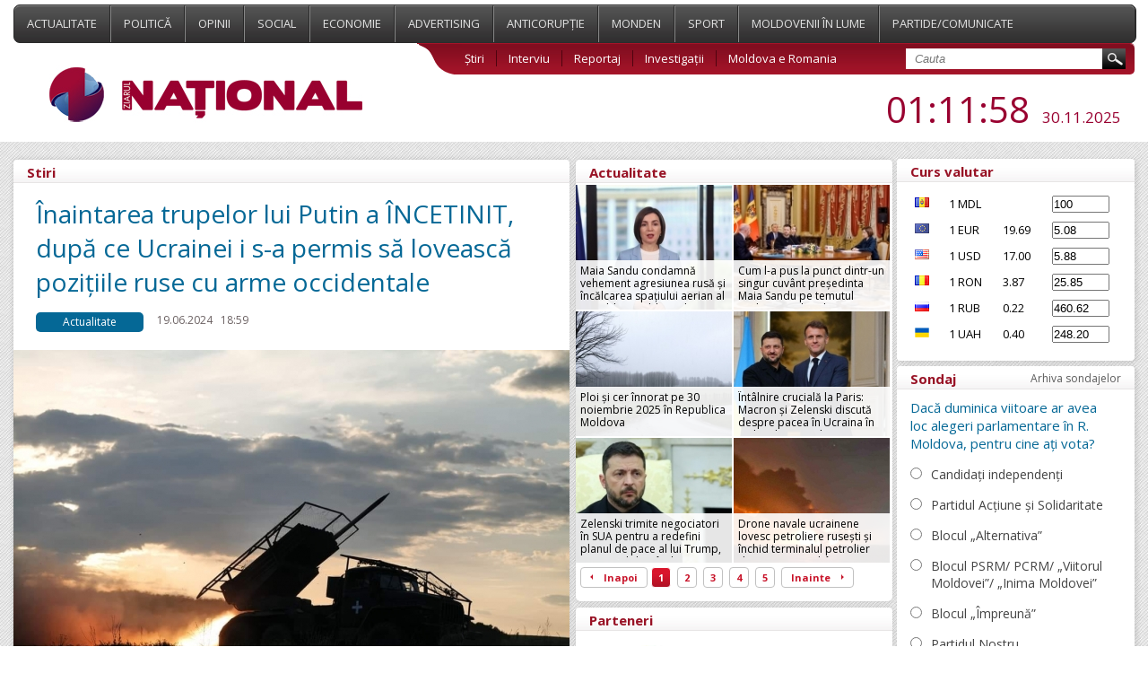

--- FILE ---
content_type: text/html; charset=UTF-8
request_url: https://www.ziarulnational.md/inaintarea-trupelor-lui-putin-a-incetinit-dupa-ce-ucrainei-i-s-a-permis-sa-loveasca-pozitiile-ruse-cu-arme-occidentale/
body_size: 13897
content:
<!DOCTYPE html PUBLIC "-//W3C//DTD XHTML 1.0 Transitional//EN" "http://www.w3.org/TR/xhtml1/DTD/xhtml1-transitional.dtd">
<html xmlns="http://www.w3.org/1999/xhtml">

<head>
    <meta http-equiv="Content-Type" content="text/html; charset=utf-8" />    <title>Înaintarea trupelor lui Putin a ÎNCETINIT, după ce Ucrainei i s-a permis să lovească pozițiile ruse cu arme occidentale</title>
    <meta name="title" content="ZiarulNational.md ultimele știri din Moldova" />
    <meta name="keywords" content="Ştiri, moldova, noutăți, politice, ştiri economice, mondene, sociale si din sport." />
    <meta name="description" content="Ştirile de ultimă oră, disponibile online în Moldova. Știri și evenimente politice, ştiri economice, mondene, sociale si din sport." />
    
        <meta property="og:title" content="Înaintarea trupelor lui Putin a ÎNCETINIT, după ce Ucrainei i s-a permis să lovească pozițiile ruse cu arme occidentale" />
        <meta property="og:image" content="https://www.ziarulnational.md/getimages/0x0/large/ff28c5615df30540f95c97a5576a245a.jpg" />
        <meta property="og:description" content="
	Preşedintele ucrainean, Volodimir Zelenski, susține că înaintarea rușilor în nordul regiunii H..." />
        <meta property="og:url" content="https://www.ziarulnational.md/inaintarea-trupelor-lui-putin-a-incetinit-dupa-ce-ucrainei-i-s-a-permis-sa-loveasca-pozitiile-ruse-cu-arme-occidentale/" />
        <meta property="og:type" content="article" />

        <meta property="fb:app_id" content="1265637723510109" />

    

    <link href="/css/style.css?5.03" type="text/css" rel="stylesheet">
    <link href="/css/mobile.css?5.03" type="text/css" rel="stylesheet">
    <link rel="shortcut icon" href="https://ziarulnational.md/img/favicon.ico" />


    <meta name="viewport" content="width=device-width, initial-scale=1.0">


    <!--[if IE 7]>
    	<link rel="stylesheet" type="text/css" href="/css/IE7.css">
    <![endif]-->
    <!--[if IE 8]>
    	<link rel="stylesheet" type="text/css" href="/css/IE8.css">
    <![endif]-->
    <!--[if IE]>
    	<link rel="stylesheet" type="text/css" href="/css/IE.css" />
    <![endif]-->
    <!--[if IE 10]>
    	<link rel="stylesheet" type="text/css" href="/css/IE10.css" />
    <![endif]-->
    <script type="text/javascript" src="/plugins/jquery-ui/jquery-1.8.3.js"></script>
    <script type="text/javascript" src="/js/sys_front.js"></script>

    

             <!-- Load Facebook SDK for JavaScript 2-->
<div id="fb-root"></div>
<script>(function(d, s, id) {
var js, fjs = d.getElementsByTagName(s)[0];
if (d.getElementById(id)) return;
js = d.createElement(s); js.id = id;
js.src = "https://connect.facebook.net/en_US/sdk.js#xfbml=1&version=v3.0";
fjs.parentNode.insertBefore(js, fjs);
}(document, 'script', 'facebook-jssdk'));</script>    <link href="/css/print.css" rel="stylesheet" type="text/css" media="print" />
    <script async src="//pagead2.googlesyndication.com/pagead/js/adsbygoogle.js"></script>
    <script>
        (adsbygoogle = window.adsbygoogle || []).push({
            google_ad_client: "ca-pub-8674268101049454",
            enable_page_level_ads: true
        });
    </script>

</head>



<body>





    <div class="propo-popup-bottom">
            </div>


    <div class="promo_top">
        <div class="middle_a">
            <div id="adoceanrondfqlrgkwl"></div>
<script type="text/javascript">
/* (c)AdOcean 2003-2016, promo.fish.Ziarulnational.md.All.990x90 */
ado.slave('adoceanrondfqlrgkwl', {myMaster: 'DDhAP7AkhyllMPHKSjnPw.VDIktd313PItrA9FmhI_..y7' });
</script>        </div>
    </div>
    <div class="top_menu">
        <div class="wrapper">
            <div class="menu">
                    <a href="/actualitate/" class="top_links "  >
                Actualitate    </a>
    <a href="/politica/" class="top_links "  >
                Politică    </a>
    <a href="/opinii/" class="top_links "  >
                Opinii    </a>
    <a href="/social/" class="top_links "  >
                Social    </a>
    <a href="/economie/" class="top_links "  >
                Economie    </a>
    <a href="/advertising/" class="top_links "  >
                Advertising    </a>
    <a href="/anticoruptie/" class="top_links "  >
                Anticorupție    </a>
    <a href="/monden/" class="top_links "  >
                Monden    </a>
    <a href="/sport/" class="top_links "  >
                Sport    </a>
    <a href="/moldovenii-in-lume/" class="top_links "  >
                Moldovenii în lume    </a>
    <a href="/partide/" class="top_links "  style="border-right:none;">
                Partide/Comunicate    </a>
                <div class="abs_menu"></div>
            </div>
            <div class="second_menu">
                <div class="logo">
                    <a href="/"><img src="/img/logo.jpg" alt="ZiarulNational.md ultimele știri din Moldova" /></a> <!--/img/logo.jpg-->
                </div>


                <div class="submenu">
                    <div class="sub_links">
                            <a href="/stiri/" class="" >Știri</a>
    <a href="/interviu/" class="" >Interviu</a>
    <a href="/reportaj/" class="" >Reportaj</a>
    <a href="/investigari/" class="" >Investigații</a>
    <a href="/moldova-e-romania/" class="" style="border:none;">Moldova e Romania</a>
                        <div class="search">
                            <form action="/search/" method="GET">
                                <input type="text" name="search" placeholder="Cauta" value="" class="search_field" />
                                <input type="submit" value="" class="search_submit" />
                            </form>
                        </div>
                    </div>
                </div>
                <div class="date_hour jq_timer">
                    <!-- blok linga ora -->
                    
                    <span class="jq_timer_date" style="display: none;">1764465113024</span>
                    <span class="hour"><span class="jq_timer_h">03</span>:<span class="jq_timer_i">11</span>:<span class="jq_timer_s">53</span></span>
                    <span class="date"><span class="jq_timer_d">30</span>.<span class="jq_timer_m">11</span>.<span class="jq_timer_Y">2025</span></span>
                </div>
            </div>
            <div class="mobile-menu" id="js__mobile-menu">
                <div class="mobile-menu-icon" id="js__mobile-menu-icon">
                    <span></span>
                    <span></span>
                    <span></span>
                </div>
                <div class="mobile-menu-nav" id="js__mobile-menu-nav">
                        <a href="/actualitate/" class="top_links "  >
                Actualitate    </a>
    <a href="/politica/" class="top_links "  >
                Politică    </a>
    <a href="/opinii/" class="top_links "  >
                Opinii    </a>
    <a href="/social/" class="top_links "  >
                Social    </a>
    <a href="/economie/" class="top_links "  >
                Economie    </a>
    <a href="/advertising/" class="top_links "  >
                Advertising    </a>
    <a href="/anticoruptie/" class="top_links "  >
                Anticorupție    </a>
    <a href="/monden/" class="top_links "  >
                Monden    </a>
    <a href="/sport/" class="top_links "  >
                Sport    </a>
    <a href="/moldovenii-in-lume/" class="top_links "  >
                Moldovenii în lume    </a>
    <a href="/partide/" class="top_links "  style="border-right:none;">
                Partide/Comunicate    </a>
                        <a href="/stiri/" class="" >Știri</a>
    <a href="/interviu/" class="" >Interviu</a>
    <a href="/reportaj/" class="" >Reportaj</a>
    <a href="/investigari/" class="" >Investigații</a>
    <a href="/moldova-e-romania/" class="" style="border:none;">Moldova e Romania</a>
                </div>
            </div>
        </div>
    </div>
    <div class="wrapper">

        <div class="mobile-under-logo">
                    </div>

        <div class="promo-top-1200x250">
                    </div>


        <div class="content">
            <div class="content_left">
                <div class="news_category">

    <div class="sondaj_archive">

        <span class="archive_title">
            <span>Stiri</span>
        </span>

        <div class="live_stiri">

            <h1>Înaintarea trupelor lui Putin a ÎNCETINIT, după ce Ucrainei i s-a permis să lovească pozițiile ruse cu arme occidentale</h1>

            <div class="live_align">
                <span class="what_cat">Actualitate</span>
                <span class="cat_date">19.06.2024</span>
                <span class="cat_date">18:59</span>
                <span class="cat_date2"><img src="/img/eye.jpg" alt="Vizualizări">1196</span>
                            </div>

                                                                <div class="intern_img">
                        <div class="image">
                            <img alt="Înaintarea trupelor lui Putin a ÎNCETINIT, după ce Ucrainei i s-a permis să lovească pozițiile ruse cu arme occidentale" src="/getimages/620x2000x2/large/ff28c5615df30540f95c97a5576a245a.jpg" align="left" width="620" />
                                                    </div>
                                            </div>
                                        <div class="live_align">
                <span class="live_text">
                                                                                                        <p>
	Preşedintele ucrainean, Volodimir Zelenski, susține că înaintarea rușilor în nordul regiunii Harkov a încetinit datorită permisiunii țărilor partenere Ucrainei de a lovi cu arme occidentale de-a lungul graniței cu Rusia, scrie RBC, conform Rador Radio România.<br>
	<br>
	„Mulțumesc tuturor celor care au ajutat și continuă să ajute. Vedem cum determinarea lumii deschide noi perspective pentru restabilirea securității noastre. Aceasta se referă, printre altele, la securitatea Harkovului", a afirmat Zelenski.
</p>
<p>
	El a subliniat că situația din oraşul Harkov și din regiune a fost în mare măsură afectată de distrugerea de către armata ucraineană a pozițiilor și a lansatoarelor de rachete ale armatei ruse aflate în apropierea graniței. Potrivit liderului ucrainean, acest lucru contează cu adevărat.
</p>
<p>
	„Funcționează. Așa cum ne așteptam. Iar pe fondul rezultatelor bătăliilor de acum, din iunie, din diferite zone ale frontului, vreau să mulțumesc tuturor soldaților noștri”, a adăugat liderul ucrainean.<br>
	<br>
	La începutul lunii mai, ocupanții ruși și-au reluat ofensiva asupra regiunii ucrainene Harkov, avansează pe teren și au reușit să controleze o parte din oraşul Vovceansk. De asemenea, armata rusă foloseşte în mod regulat bombe aeriene ghidate pentru a ataca zonele populate.
</p>
<p>
	Ucraina continuă să lovească cu drone obiective în interiorul Rusiei şi a ţintit astfel cu succes în noaptea de luni spre marţi mai multe depozite de combustibil în regiunea Rostov, dar trupele ruse menţin iniţiativa pe câmpul de luptă şi continuă să câştige teren pe frontul din estul Ucrainei, relatează agenţia EFE.<br>
	<br>
	Kievul recurge frecvent la atacuri de acest fel ca tactică de război asimetric şi într-o încercare de a perturba furnizarea de combustibil către trupele ruse angajate pe frontul din Ucraina.<br>
	<br>
	Ucraina a pierdut iniţiativa pe front în septembrie anul trecut, după eşecul contraofensivei sale din est şi sud-est, încheiată cu mari pierderi, dar cu câştiguri teritoriale minore şi recuperate apoi parţial de trupele ruse. Armata ucraineană s-a confruntat apoi şi cu o criză de muniţie ca urmare a întârzierii ajutorului militar american din cauza disputelor interne din Congresul SUA.
</p>
<p>
	<br>
	Deşi între timp au început să sosească noi arme occidentale şi muniţii pentru artilerie necesare corectării dezavantajului de care Kievul suferă în faţa inamicului mai numeros şi mai bine echipat, armata ucraineană încă nu a reuşit să oprească înaintarea trupelor ruse şi încearcă să mobilizeze noi soldaţi.
</p>
<p>
	Ministrul apărării rus Andrei Belousov a declarat vineri că trupele ruse au cucerit "880 km2" de la începutul anului în Ucraina, unde armata afirmă constant că înaintează, fără să obţină totuşi un real progres în această etapă, informează AFP.<br>
	<br>
	Şeful Administraţiei Militare Regionale Zaporojie, Ivan Fedorov, a raportat miercuri că, în ultimele 24 de ore, ocupanții ruşi au lovit regiunea de 379 de ori, opt localităţi fiind vizate de tirurile ruse: Huliaipole, Levadne, Robotine, Mala Tokmacika, Novoandriivka, Malinivka şi Zaliznicine.
</p>
<p>
	Comandantul Forțelor Aeriene ale Ucrainei, Mikola Oleşciuk, a raportat că, în noaptea de marţi spre miercuri, invadatorii ruși au lansat peste 20 de drone de atac de tip Shahed. Cele mai multe dintre drone au fost doborâte de apărarea aeriană a Forțelor Armate ale Ucrainei. Potrivit lui Oleşciuk, Rusia a folosit 21 de drone de atac, acestea fiind lansate din direcțiile Primorsk-Ahtarsk (Rusia) și din Crimeea ocupată. Generalul a precizat că au fost doborâte 19 drone, în regiunile Herson, Mikolaiv, Dnipropetrovsk, Kirovohrad, Hmelnițki şi Lviv.
</p>                </span>
                                    <div class="author-wrap">
                        <strong>Autor:</strong> ZiarulNational                    </div>
                            </div>

            
            <style>
                .gnews {
                    padding: 5px 0 20px 30px;
                    display: block;
                    float: left;
                }

                .gnews a {
                    color: #1a0dab;
                    text-decoration: underline;
                    font-size: 15px;
                }
            </style>
            <div class="live_align">
                <span class='prietenii_merita' style="width: 255px; padding: 7px 0 30px 30px">
                    <strong>Prietenii tăi merită să știe ASTA! </strong> <br>
                </span>

                <div class="facebook_myshare" style="width: 130px;">

                    <div class="fb-share-button"
                        data-href="https://www.ziarulnational.md/inaintarea-trupelor-lui-putin-a-incetinit-dupa-ce-ucrainei-i-s-a-permis-sa-loveasca-pozitiile-ruse-cu-arme-occidentale/"
                        data-layout="button_count">
                    </div>


                </div>




                <div class='gnews' style="width: 450px;">
                    <img width="30px" src="https://www.ziarulnational.md/img/google_news.png" alt="Google News" style="float: left; padding: 0 10px 0 0">
                    <a href="https://news.google.com/publications/CAAqLQgKIidDQklTRndnTWFoTUtFWHBwWVhKMWJHNWhkR2x2Ym1Gc0xtMWtLQUFQAQ?hl=ro&gl=RO&ceid=RO%3Aro" target="_blank">
                        Abonează-te acum la ştirile personalizate <br> ZiarulNational pe Google News gratuit</a><br>
                </div>
                <div class='gnews' style="width: 450px;">
                    <img width="30px" src="https://www.ziarulnational.md/img/telegram.png" alt="Telegram" style="float: left; padding: 0 10px 0 0">
                    <a href="https://t.me/ziarulnational" target="_blank">
                        Fii la curent cu ultimile noutăţi <br>
                        Urmăreşte-ne pe canalul nostru Telegram 
                    </a>
                </div>



            </div>





        </div>


        
<div class="undernews_desktop" style="padding-left:20px; display:none">


<script async src="//pagead2.googlesyndication.com/pagead/js/adsbygoogle.js"></script>
<!-- Ziarul_bottom_580 -->
<ins class="adsbygoogle"
     style="display:inline-block;width:580px;height:400px"
     data-ad-client="ca-pub-8674268101049454"
     data-ad-slot="4863295093"></ins>
<script>
(adsbygoogle = window.adsbygoogle || []).push({});
</script>


<br>

</div>

        <div class="mobile_bottom_ads"  style="display: none;">
            <div class="image" style="padding-bottom:15px"  >

<a href="https://t.me/ziarulnational" target="_blank">
    <img width="100%" src="https://www.ziarulnational.md/rezumatul_stirilor.jpg" />
</a>


</div>

        </div>


        <div class="desktoptop">
            <span class="intern_title">
                <span>Stiri relevante</span>
            </span>

            <div class="search_result">
	<span class="align_intern_img"><a href="/maia-sandu-condamna-vehement-agresiunea-rusa-si-incalcarea-spatiului-aerian-al-republicii-moldova-de-catre-dronele-rusesti/"><img src="/getimages/620x2000x2/large/692b548a2e814_maia-sandu-mesaj-alegeri-captura.jpg"></a></span>
    <span class="align_search2">
    	<span class="text_search">
        	<span class="cat_date" >29.11.2025</span>
        	<span class="cat_date">22:53</span>
        	<span class="cat_date2"><img src="/img/eye.jpg">381</span>
                	</span>
        <span class="text_search_link_intern">
        	<a href="/maia-sandu-condamna-vehement-agresiunea-rusa-si-incalcarea-spatiului-aerian-al-republicii-moldova-de-catre-dronele-rusesti/" class="news_link_intern">Maia Sandu condamnă vehement agresiunea rusă și încălcarea spațiului aerian al Republicii Moldova de către dronele rusești</a>
    	</span>
    	<hr class="short_hr">
    </span>
</div>
<!---->
<div class="search_result">
	<span class="align_intern_img"><a href="/cum-l-a-pus-la-punct-presedinta-maia-sandu-dintr-un-singur-cuvant-pe-temutul-andrii-iermak-cel-mai-influen-om-din-anturajul-lui-zelenski-pana-vineri/"><img src="/getimages/620x2000x2/large/647098ed88fa1affc959c01f151b22e8.jpg"></a></span>
    <span class="align_search2">
    	<span class="text_search">
        	<span class="cat_date" >29.11.2025</span>
        	<span class="cat_date">21:48</span>
        	<span class="cat_date2"><img src="/img/eye.jpg">831</span>
                	</span>
        <span class="text_search_link_intern">
        	<a href="/cum-l-a-pus-la-punct-presedinta-maia-sandu-dintr-un-singur-cuvant-pe-temutul-andrii-iermak-cel-mai-influen-om-din-anturajul-lui-zelenski-pana-vineri/" class="news_link_intern">Cum l-a pus la punct dintr-un singur cuvânt președinta Maia Sandu pe temutul Andrii Iermak, cel mai influent om din anturajul lui Zelenski până vineri</a>
    	</span>
    	<hr class="short_hr">
    </span>
</div>
<!---->
<div class="search_result">
	<span class="align_intern_img"><a href="/ploi-si-cer-innorat-pe-30-noiembrie-2025-in-republica-moldova/"><img src="/getimages/620x2000x2/large/692b38263d636_ComfyUIu009.jpg"></a></span>
    <span class="align_search2">
    	<span class="text_search">
        	<span class="cat_date" >29.11.2025</span>
        	<span class="cat_date">21:08</span>
        	<span class="cat_date2"><img src="/img/eye.jpg">397</span>
                	</span>
        <span class="text_search_link_intern">
        	<a href="/ploi-si-cer-innorat-pe-30-noiembrie-2025-in-republica-moldova/" class="news_link_intern">Ploi și cer înnorat pe 30 noiembrie 2025 în Republica Moldova</a>
    	</span>
    	<hr class="short_hr">
    </span>
</div>
<!---->
<div class="search_result">
	<span class="align_intern_img"><a href="/intalnire-cruciala-la-paris-macron-si-zelenski-discuta-despre-pacea-in-ucraina-in-mijlocul-tensiunilor-internationale/"><img src="/getimages/620x2000x2/large/692b3868d7804_macron-zelenski-afp3.jpg"></a></span>
    <span class="align_search2">
    	<span class="text_search">
        	<span class="cat_date" >29.11.2025</span>
        	<span class="cat_date">21:04</span>
        	<span class="cat_date2"><img src="/img/eye.jpg">465</span>
                	</span>
        <span class="text_search_link_intern">
        	<a href="/intalnire-cruciala-la-paris-macron-si-zelenski-discuta-despre-pacea-in-ucraina-in-mijlocul-tensiunilor-internationale/" class="news_link_intern">Întâlnire crucială la Paris: Macron și Zelenski discută despre pacea în Ucraina în mijlocul tensiunilor internaționale</a>
    	</span>
    	<hr class="short_hr">
    </span>
</div>
<!---->
<div class="search_result">
	<span class="align_intern_img"><a href="/zelenski-trimite-negociatori-in-sua-pentru-a-redefini-planul-de-pace-al-lui-trump-cu-scopul-de-a-incheia-razboiul-din-ucraina/"><img src="/getimages/620x2000x2/large/692b002aeb6cd_zelenski-wh-bfmtv.jpg"></a></span>
    <span class="align_search2">
    	<span class="text_search">
        	<span class="cat_date" >29.11.2025</span>
        	<span class="cat_date">16:50</span>
        	<span class="cat_date2"><img src="/img/eye.jpg">581</span>
                	</span>
        <span class="text_search_link_intern">
        	<a href="/zelenski-trimite-negociatori-in-sua-pentru-a-redefini-planul-de-pace-al-lui-trump-cu-scopul-de-a-incheia-razboiul-din-ucraina/" class="news_link_intern">Zelenski trimite negociatori în SUA pentru a redefini planul de pace al lui Trump, cu scopul de a încheia războiul din Ucraina!</a>
    	</span>
    	<hr class="short_hr">
    </span>
</div>
<!---->
<div class="search_result">
	<span class="align_intern_img"><a href="/drone-navale-ucrainene-lovesc-petroliere-rusesti-si-inchid-terminalul-petrolier-din-novorossiisk-in-urma-atacurilor-din-marea-neagra/"><img src="/getimages/620x2000x2/large/692af218e6449_kairos-tw.jpg"></a></span>
    <span class="align_search2">
    	<span class="text_search">
        	<span class="cat_date" >29.11.2025</span>
        	<span class="cat_date">16:08</span>
        	<span class="cat_date2"><img src="/img/eye.jpg">644</span>
                	</span>
        <span class="text_search_link_intern">
        	<a href="/drone-navale-ucrainene-lovesc-petroliere-rusesti-si-inchid-terminalul-petrolier-din-novorossiisk-in-urma-atacurilor-din-marea-neagra/" class="news_link_intern">Drone navale ucrainene lovesc petroliere rusești și închid terminalul petrolier din Novorossiisk în urma atacurilor din Marea Neagră</a>
    	</span>
    	<hr class="short_hr">
    </span>
</div>
<!---->
<div class="search_result">
	<span class="align_intern_img"><a href="/petroliere-ale-flotei-fantoma-ruse-tinte-repetate-ale-atacurilor-cu-drone-la-marea-neagra/"><img src="/getimages/620x2000x2/large/692ad5f7d883b_virat-tw.jpg"></a></span>
    <span class="align_search2">
    	<span class="text_search">
        	<span class="cat_date" >29.11.2025</span>
        	<span class="cat_date">14:12</span>
        	<span class="cat_date2"><img src="/img/eye.jpg">602</span>
                	</span>
        <span class="text_search_link_intern">
        	<a href="/petroliere-ale-flotei-fantoma-ruse-tinte-repetate-ale-atacurilor-cu-drone-la-marea-neagra/" class="news_link_intern">Petroliere ale flotei fantomă ruse, ținte repetate ale atacurilor cu drone la Marea Neagră</a>
    	</span>
    	<hr class="short_hr">
    </span>
</div>
<!---->
<div class="search_result">
	<span class="align_intern_img"><a href="/spatiul-aerian-din-nordul-moldovei-inchis-temporar-dupa-survolul-ilegal-al-dronelor/"><img src="/getimages/620x2000x2/large/692a9db95e17e_drona-ucraineana-up.jpg"></a></span>
    <span class="align_search2">
    	<span class="text_search">
        	<span class="cat_date" >29.11.2025</span>
        	<span class="cat_date">10:03</span>
        	<span class="cat_date2"><img src="/img/eye.jpg">649</span>
                	</span>
        <span class="text_search_link_intern">
        	<a href="/spatiul-aerian-din-nordul-moldovei-inchis-temporar-dupa-survolul-ilegal-al-dronelor/" class="news_link_intern">Spațiul aerian din nordul Moldovei închis temporar după survolul ilegal al dronelor</a>
    	</span>
    	<hr class="short_hr">
    </span>
</div>
<!---->
<div class="search_result">
	<span class="align_intern_img"><a href="/raid-aerian-rus-asupra-kievului-bilant-tragic-cu-un-mort-si-sapte-raniti/"><img src="/getimages/620x2000x2/large/692a9db69035b_kiev-atac-reut-lef.jpg"></a></span>
    <span class="align_search2">
    	<span class="text_search">
        	<span class="cat_date" >29.11.2025</span>
        	<span class="cat_date">10:02</span>
        	<span class="cat_date2"><img src="/img/eye.jpg">562</span>
                	</span>
        <span class="text_search_link_intern">
        	<a href="/raid-aerian-rus-asupra-kievului-bilant-tragic-cu-un-mort-si-sapte-raniti/" class="news_link_intern">Raid aerian rus asupra Kievului: bilanț tragic cu un mort și șapte răniți</a>
    	</span>
    	<hr class="short_hr">
    </span>
</div>
<!---->
<div class="search_result">
	<span class="align_intern_img"><a href="/ultima-ora-spatiul-aerian-al-r-moldova-a-fost-inchis-temporar-aproape-de-miezul-noptii-din-cauza-unor-drone-straine-cateva-aeronave-au-fost-redirectionate-spre-aeroportul-din-bacau/"><img src="/getimages/620x2000x2/large/ba240f5808206b1b60f43b0c89a4b2ee.jpg"></a></span>
    <span class="align_search2">
    	<span class="text_search">
        	<span class="cat_date" >29.11.2025</span>
        	<span class="cat_date">08:57</span>
        	<span class="cat_date2"><img src="/img/eye.jpg">718</span>
                	</span>
        <span class="text_search_link_intern">
        	<a href="/ultima-ora-spatiul-aerian-al-r-moldova-a-fost-inchis-temporar-aproape-de-miezul-noptii-din-cauza-unor-drone-straine-cateva-aeronave-au-fost-redirectionate-spre-aeroportul-din-bacau/" class="news_link_intern">ULTIMA ORĂ // Spațiul aerian al R. Moldova a fost ÎNCHIS temporar aproape de miezul nopții din cauza unor DRONE străine. Câteva aeronave au fost redirecționate spre aeroportul din Bacău</a>
    	</span>
    	<hr class="short_hr">
    </span>
</div>
<!---->
<div class="search_result">
	<span class="align_intern_img"><a href="/horoscopul-zilei-29112025/"><img src="/getimages/620x2000x2/large/692a89895b8af_horoscop_9.png"></a></span>
    <span class="align_search2">
    	<span class="text_search">
        	<span class="cat_date" >29.11.2025</span>
        	<span class="cat_date">08:04</span>
        	<span class="cat_date2"><img src="/img/eye.jpg">640</span>
                	</span>
        <span class="text_search_link_intern">
        	<a href="/horoscopul-zilei-29112025/" class="news_link_intern">Horoscopul zilei 29.11.2025</a>
    	</span>
    	<hr class="short_hr">
    </span>
</div>
<!---->
<div class="search_result">
	<span class="align_intern_img"><a href="/human-rights-watch-interzisa-de-rusia-intro-noua-miscare-de-represiune-a-kremlinului/"><img src="/getimages/620x2000x2/large/692a8196510a9_kremlin-afp.jpg"></a></span>
    <span class="align_search2">
    	<span class="text_search">
        	<span class="cat_date" >29.11.2025</span>
        	<span class="cat_date">07:44</span>
        	<span class="cat_date2"><img src="/img/eye.jpg">590</span>
                	</span>
        <span class="text_search_link_intern">
        	<a href="/human-rights-watch-interzisa-de-rusia-intro-noua-miscare-de-represiune-a-kremlinului/" class="news_link_intern">Human Rights Watch, interzisă de Rusia într-o nouă mișcare de represiune a Kremlinului</a>
    	</span>
    	<hr class="short_hr">
    </span>
</div>
<!---->
        </div>


        <div class="mobiletop">
            <span class="intern_title">
                <span>Top stiri</span>
            </span>
            <div class="search_result">
	<span class="align_intern_img"><a href="/maia-sandu-condamna-vehement-agresiunea-rusa-si-incalcarea-spatiului-aerian-al-republicii-moldova-de-catre-dronele-rusesti/"><img src="/getimages/620x2000x2/large/692b548a2e814_maia-sandu-mesaj-alegeri-captura.jpg"></a></span>
    <span class="align_search2">
    	<span class="text_search">
        	<span class="cat_date" >29.11.2025</span>
        	<span class="cat_date">22:53</span>
        	<span class="cat_date2"><img src="/img/eye.jpg">347</span>
                	</span>
        <span class="text_search_link_intern">
        	<a href="/maia-sandu-condamna-vehement-agresiunea-rusa-si-incalcarea-spatiului-aerian-al-republicii-moldova-de-catre-dronele-rusesti/" class="news_link_intern">Maia Sandu condamnă vehement agresiunea rusă și încălcarea spațiului aerian al Republicii Moldova de către dronele rusești</a>
    	</span>
    	<hr class="short_hr">
    </span>
</div>
<!---->
<div class="search_result">
	<span class="align_intern_img"><a href="/cum-l-a-pus-la-punct-presedinta-maia-sandu-dintr-un-singur-cuvant-pe-temutul-andrii-iermak-cel-mai-influen-om-din-anturajul-lui-zelenski-pana-vineri/"><img src="/getimages/620x2000x2/large/647098ed88fa1affc959c01f151b22e8.jpg"></a></span>
    <span class="align_search2">
    	<span class="text_search">
        	<span class="cat_date" >29.11.2025</span>
        	<span class="cat_date">21:48</span>
        	<span class="cat_date2"><img src="/img/eye.jpg">784</span>
                	</span>
        <span class="text_search_link_intern">
        	<a href="/cum-l-a-pus-la-punct-presedinta-maia-sandu-dintr-un-singur-cuvant-pe-temutul-andrii-iermak-cel-mai-influen-om-din-anturajul-lui-zelenski-pana-vineri/" class="news_link_intern">Cum l-a pus la punct dintr-un singur cuvânt președinta Maia Sandu pe temutul Andrii Iermak, cel mai influent om din anturajul lui Zelenski până vineri</a>
    	</span>
    	<hr class="short_hr">
    </span>
</div>
<!---->
<div class="search_result">
	<span class="align_intern_img"><a href="/ploi-si-cer-innorat-pe-30-noiembrie-2025-in-republica-moldova/"><img src="/getimages/620x2000x2/large/692b38263d636_ComfyUIu009.jpg"></a></span>
    <span class="align_search2">
    	<span class="text_search">
        	<span class="cat_date" >29.11.2025</span>
        	<span class="cat_date">21:08</span>
        	<span class="cat_date2"><img src="/img/eye.jpg">372</span>
                	</span>
        <span class="text_search_link_intern">
        	<a href="/ploi-si-cer-innorat-pe-30-noiembrie-2025-in-republica-moldova/" class="news_link_intern">Ploi și cer înnorat pe 30 noiembrie 2025 în Republica Moldova</a>
    	</span>
    	<hr class="short_hr">
    </span>
</div>
<!---->
<div class="search_result">
	<span class="align_intern_img"><a href="/intalnire-cruciala-la-paris-macron-si-zelenski-discuta-despre-pacea-in-ucraina-in-mijlocul-tensiunilor-internationale/"><img src="/getimages/620x2000x2/large/692b3868d7804_macron-zelenski-afp3.jpg"></a></span>
    <span class="align_search2">
    	<span class="text_search">
        	<span class="cat_date" >29.11.2025</span>
        	<span class="cat_date">21:04</span>
        	<span class="cat_date2"><img src="/img/eye.jpg">440</span>
                	</span>
        <span class="text_search_link_intern">
        	<a href="/intalnire-cruciala-la-paris-macron-si-zelenski-discuta-despre-pacea-in-ucraina-in-mijlocul-tensiunilor-internationale/" class="news_link_intern">Întâlnire crucială la Paris: Macron și Zelenski discută despre pacea în Ucraina în mijlocul tensiunilor internaționale</a>
    	</span>
    	<hr class="short_hr">
    </span>
</div>
<!---->
<div class="search_result">
	<span class="align_intern_img"><a href="/zelenski-trimite-negociatori-in-sua-pentru-a-redefini-planul-de-pace-al-lui-trump-cu-scopul-de-a-incheia-razboiul-din-ucraina/"><img src="/getimages/620x2000x2/large/692b002aeb6cd_zelenski-wh-bfmtv.jpg"></a></span>
    <span class="align_search2">
    	<span class="text_search">
        	<span class="cat_date" >29.11.2025</span>
        	<span class="cat_date">16:50</span>
        	<span class="cat_date2"><img src="/img/eye.jpg">571</span>
                	</span>
        <span class="text_search_link_intern">
        	<a href="/zelenski-trimite-negociatori-in-sua-pentru-a-redefini-planul-de-pace-al-lui-trump-cu-scopul-de-a-incheia-razboiul-din-ucraina/" class="news_link_intern">Zelenski trimite negociatori în SUA pentru a redefini planul de pace al lui Trump, cu scopul de a încheia războiul din Ucraina!</a>
    	</span>
    	<hr class="short_hr">
    </span>
</div>
<!---->
<div class="search_result">
	<span class="align_intern_img"><a href="/drone-navale-ucrainene-lovesc-petroliere-rusesti-si-inchid-terminalul-petrolier-din-novorossiisk-in-urma-atacurilor-din-marea-neagra/"><img src="/getimages/620x2000x2/large/692af218e6449_kairos-tw.jpg"></a></span>
    <span class="align_search2">
    	<span class="text_search">
        	<span class="cat_date" >29.11.2025</span>
        	<span class="cat_date">16:08</span>
        	<span class="cat_date2"><img src="/img/eye.jpg">634</span>
                	</span>
        <span class="text_search_link_intern">
        	<a href="/drone-navale-ucrainene-lovesc-petroliere-rusesti-si-inchid-terminalul-petrolier-din-novorossiisk-in-urma-atacurilor-din-marea-neagra/" class="news_link_intern">Drone navale ucrainene lovesc petroliere rusești și închid terminalul petrolier din Novorossiisk în urma atacurilor din Marea Neagră</a>
    	</span>
    	<hr class="short_hr">
    </span>
</div>
<!---->
<div class="search_result">
	<span class="align_intern_img"><a href="/petroliere-ale-flotei-fantoma-ruse-tinte-repetate-ale-atacurilor-cu-drone-la-marea-neagra/"><img src="/getimages/620x2000x2/large/692ad5f7d883b_virat-tw.jpg"></a></span>
    <span class="align_search2">
    	<span class="text_search">
        	<span class="cat_date" >29.11.2025</span>
        	<span class="cat_date">14:12</span>
        	<span class="cat_date2"><img src="/img/eye.jpg">588</span>
                	</span>
        <span class="text_search_link_intern">
        	<a href="/petroliere-ale-flotei-fantoma-ruse-tinte-repetate-ale-atacurilor-cu-drone-la-marea-neagra/" class="news_link_intern">Petroliere ale flotei fantomă ruse, ținte repetate ale atacurilor cu drone la Marea Neagră</a>
    	</span>
    	<hr class="short_hr">
    </span>
</div>
<!---->
<div class="search_result">
	<span class="align_intern_img"><a href="/spatiul-aerian-din-nordul-moldovei-inchis-temporar-dupa-survolul-ilegal-al-dronelor/"><img src="/getimages/620x2000x2/large/692a9db95e17e_drona-ucraineana-up.jpg"></a></span>
    <span class="align_search2">
    	<span class="text_search">
        	<span class="cat_date" >29.11.2025</span>
        	<span class="cat_date">10:03</span>
        	<span class="cat_date2"><img src="/img/eye.jpg">640</span>
                	</span>
        <span class="text_search_link_intern">
        	<a href="/spatiul-aerian-din-nordul-moldovei-inchis-temporar-dupa-survolul-ilegal-al-dronelor/" class="news_link_intern">Spațiul aerian din nordul Moldovei închis temporar după survolul ilegal al dronelor</a>
    	</span>
    	<hr class="short_hr">
    </span>
</div>
<!---->
<div class="search_result">
	<span class="align_intern_img"><a href="/raid-aerian-rus-asupra-kievului-bilant-tragic-cu-un-mort-si-sapte-raniti/"><img src="/getimages/620x2000x2/large/692a9db69035b_kiev-atac-reut-lef.jpg"></a></span>
    <span class="align_search2">
    	<span class="text_search">
        	<span class="cat_date" >29.11.2025</span>
        	<span class="cat_date">10:02</span>
        	<span class="cat_date2"><img src="/img/eye.jpg">553</span>
                	</span>
        <span class="text_search_link_intern">
        	<a href="/raid-aerian-rus-asupra-kievului-bilant-tragic-cu-un-mort-si-sapte-raniti/" class="news_link_intern">Raid aerian rus asupra Kievului: bilanț tragic cu un mort și șapte răniți</a>
    	</span>
    	<hr class="short_hr">
    </span>
</div>
<!---->
<div class="search_result">
	<span class="align_intern_img"><a href="/ultima-ora-spatiul-aerian-al-r-moldova-a-fost-inchis-temporar-aproape-de-miezul-noptii-din-cauza-unor-drone-straine-cateva-aeronave-au-fost-redirectionate-spre-aeroportul-din-bacau/"><img src="/getimages/620x2000x2/large/ba240f5808206b1b60f43b0c89a4b2ee.jpg"></a></span>
    <span class="align_search2">
    	<span class="text_search">
        	<span class="cat_date" >29.11.2025</span>
        	<span class="cat_date">08:57</span>
        	<span class="cat_date2"><img src="/img/eye.jpg">708</span>
                	</span>
        <span class="text_search_link_intern">
        	<a href="/ultima-ora-spatiul-aerian-al-r-moldova-a-fost-inchis-temporar-aproape-de-miezul-noptii-din-cauza-unor-drone-straine-cateva-aeronave-au-fost-redirectionate-spre-aeroportul-din-bacau/" class="news_link_intern">ULTIMA ORĂ // Spațiul aerian al R. Moldova a fost ÎNCHIS temporar aproape de miezul nopții din cauza unor DRONE străine. Câteva aeronave au fost redirecționate spre aeroportul din Bacău</a>
    	</span>
    	<hr class="short_hr">
    </span>
</div>
<!---->
<div class="search_result">
	<span class="align_intern_img"><a href="/horoscopul-zilei-29112025/"><img src="/getimages/620x2000x2/large/692a89895b8af_horoscop_9.png"></a></span>
    <span class="align_search2">
    	<span class="text_search">
        	<span class="cat_date" >29.11.2025</span>
        	<span class="cat_date">08:04</span>
        	<span class="cat_date2"><img src="/img/eye.jpg">634</span>
                	</span>
        <span class="text_search_link_intern">
        	<a href="/horoscopul-zilei-29112025/" class="news_link_intern">Horoscopul zilei 29.11.2025</a>
    	</span>
    	<hr class="short_hr">
    </span>
</div>
<!---->
<div class="search_result">
	<span class="align_intern_img"><a href="/human-rights-watch-interzisa-de-rusia-intro-noua-miscare-de-represiune-a-kremlinului/"><img src="/getimages/620x2000x2/large/692a8196510a9_kremlin-afp.jpg"></a></span>
    <span class="align_search2">
    	<span class="text_search">
        	<span class="cat_date" >29.11.2025</span>
        	<span class="cat_date">07:44</span>
        	<span class="cat_date2"><img src="/img/eye.jpg">586</span>
                	</span>
        <span class="text_search_link_intern">
        	<a href="/human-rights-watch-interzisa-de-rusia-intro-noua-miscare-de-represiune-a-kremlinului/" class="news_link_intern">Human Rights Watch, interzisă de Rusia într-o nouă mișcare de represiune a Kremlinului</a>
    	</span>
    	<hr class="short_hr">
    </span>
</div>
<!---->
<div class="search_result">
	<span class="align_intern_img"><a href="/secretarul-de-stat-marco-rubio-nu-va-participa-la-reuniunea-nato-intrun-moment-crucial-pentru-ucraina-starnind-ingrijorari-deschise-privind-angajamentul-sua-fata-de-securitatea-europeana/"><img src="/getimages/620x2000x2/large/692a3b55eb6e8_marco-rubio-captura.jpg"></a></span>
    <span class="align_search2">
    	<span class="text_search">
        	<span class="cat_date" >29.11.2025</span>
        	<span class="cat_date">03:08</span>
        	<span class="cat_date2"><img src="/img/eye.jpg">890</span>
                	</span>
        <span class="text_search_link_intern">
        	<a href="/secretarul-de-stat-marco-rubio-nu-va-participa-la-reuniunea-nato-intrun-moment-crucial-pentru-ucraina-starnind-ingrijorari-deschise-privind-angajamentul-sua-fata-de-securitatea-europeana/" class="news_link_intern">Secretarul de stat Marco Rubio nu va participa la reuniunea NATO într-un moment crucial pentru Ucraina, stârnind îngrijorări deschise privind angajamentul SUA față de securitatea europeană.</a>
    	</span>
    	<hr class="short_hr">
    </span>
</div>
<!---->
<div class="search_result">
	<span class="align_intern_img"><a href="/delegatie-ucraineana-se-indreapta-spre-sua-pentru-negocieri-cheie-privind-planul-de-pace-propus-de-trump/"><img src="/getimages/620x2000x2/large/692a2d3c8d0cb_steve-witkoff-fox.jpg"></a></span>
    <span class="align_search2">
    	<span class="text_search">
        	<span class="cat_date" >29.11.2025</span>
        	<span class="cat_date">01:36</span>
        	<span class="cat_date2"><img src="/img/eye.jpg">881</span>
                	</span>
        <span class="text_search_link_intern">
        	<a href="/delegatie-ucraineana-se-indreapta-spre-sua-pentru-negocieri-cheie-privind-planul-de-pace-propus-de-trump/" class="news_link_intern">Delegație ucraineană se îndreaptă spre SUA pentru negocieri cheie privind planul de pace propus de Trump</a>
    	</span>
    	<hr class="short_hr">
    </span>
</div>
<!---->
<div class="search_result">
	<span class="align_intern_img"><a href="/explozii-misterioase-aprind-doua-petroliere-in-largul-coastelor-turcesti-din-marea-neagra-fara-victime-raportate/"><img src="/getimages/620x2000x2/large/692a1f2a600b8_vase-rusesti-in-flacari-x.jpg"></a></span>
    <span class="align_search2">
    	<span class="text_search">
        	<span class="cat_date" >29.11.2025</span>
        	<span class="cat_date">01:06</span>
        	<span class="cat_date2"><img src="/img/eye.jpg">920</span>
                	</span>
        <span class="text_search_link_intern">
        	<a href="/explozii-misterioase-aprind-doua-petroliere-in-largul-coastelor-turcesti-din-marea-neagra-fara-victime-raportate/" class="news_link_intern">Explozii misterioase aprind două petroliere în largul coastelor turcești din Marea Neagră, fără victime raportate</a>
    	</span>
    	<hr class="short_hr">
    </span>
</div>
<!---->
<div class="search_result">
	<span class="align_intern_img"><a href="/o-demisie-surprinzatoare-agita-scena-politica-din-ucraina-iermak-cardinalul-verde-paraseste-echipa-lui-zelenski-pe-fondul-unui-scandal-urias-de-coruptie/"><img src="/getimages/620x2000x2/large/692a03108a37b_zelenski-iermak-president.jpg"></a></span>
    <span class="align_search2">
    	<span class="text_search">
        	<span class="cat_date" >28.11.2025</span>
        	<span class="cat_date">22:36</span>
        	<span class="cat_date2"><img src="/img/eye.jpg">887</span>
                	</span>
        <span class="text_search_link_intern">
        	<a href="/o-demisie-surprinzatoare-agita-scena-politica-din-ucraina-iermak-cardinalul-verde-paraseste-echipa-lui-zelenski-pe-fondul-unui-scandal-urias-de-coruptie/" class="news_link_intern">O demisie surprinzătoare agită scena politică din Ucraina: Iermak, „Cardinalul verde”, părăsește echipa lui Zelenski pe fondul unui scandal uriaș de corupție.</a>
    	</span>
    	<hr class="short_hr">
    </span>
</div>
<!---->
<div class="search_result">
	<span class="align_intern_img"><a href="/putin-si-orban-discuta-despre-posibilitatea-unei-intalniri-trumpputin-la-budapesta-in-contextul-tensiunilor-dintre-rusia-si-ucraina/"><img src="/getimages/620x2000x2/large/6929e6eaecf20_orban-putin-fb.jpg"></a></span>
    <span class="align_search2">
    	<span class="text_search">
        	<span class="cat_date" >28.11.2025</span>
        	<span class="cat_date">21:10</span>
        	<span class="cat_date2"><img src="/img/eye.jpg">740</span>
                	</span>
        <span class="text_search_link_intern">
        	<a href="/putin-si-orban-discuta-despre-posibilitatea-unei-intalniri-trumpputin-la-budapesta-in-contextul-tensiunilor-dintre-rusia-si-ucraina/" class="news_link_intern">Putin și Orban discută despre posibilitatea unei întâlniri Trump-Putin la Budapesta, în contextul tensiunilor dintre Rusia și Ucraina</a>
    	</span>
    	<hr class="short_hr">
    </span>
</div>
<!---->
<div class="search_result">
	<span class="align_intern_img"><a href="/schimbari-de-vreme-in-republica-moldova-pe-29112025/"><img src="/getimages/620x2000x2/large/6929e6a5d090f_b6335e9f-86a6-48c1-96a6-6712dac5076b.jpg"></a></span>
    <span class="align_search2">
    	<span class="text_search">
        	<span class="cat_date" >28.11.2025</span>
        	<span class="cat_date">21:01</span>
        	<span class="cat_date2"><img src="/img/eye.jpg">824</span>
                	</span>
        <span class="text_search_link_intern">
        	<a href="/schimbari-de-vreme-in-republica-moldova-pe-29112025/" class="news_link_intern">Schimbări de vreme în Republica Moldova pe 29.11.2025</a>
    	</span>
    	<hr class="short_hr">
    </span>
</div>
<!---->
<div class="search_result">
	<span class="align_intern_img"><a href="/iermak-eliberat-din-functie-pe-fondul-scandalului-de-coruptie-zelenski-reorganizeaza-conducerea-ucrainei-sub-presiunea-washingtonului/"><img src="/getimages/620x2000x2/large/6929cacfdbdef_andrii-iermak-president.jpg"></a></span>
    <span class="align_search2">
    	<span class="text_search">
        	<span class="cat_date" >28.11.2025</span>
        	<span class="cat_date">18:59</span>
        	<span class="cat_date2"><img src="/img/eye.jpg">892</span>
                	</span>
        <span class="text_search_link_intern">
        	<a href="/iermak-eliberat-din-functie-pe-fondul-scandalului-de-coruptie-zelenski-reorganizeaza-conducerea-ucrainei-sub-presiunea-washingtonului/" class="news_link_intern">Iermak eliberat din funcție pe fondul scandalului de corupție: Zelenski reorganizează conducerea Ucrainei sub presiunea Washingtonului</a>
    	</span>
    	<hr class="short_hr">
    </span>
</div>
<!---->
<div class="search_result">
	<span class="align_intern_img"><a href="/criza-de-securitate-in-polonia-cinci-suspecti-inclusiv-minori-arestati-pentru-spionaj-in-favoarea-unor-puteri-straine/"><img src="/getimages/620x2000x2/large/6929cadf0ce53_forte-speciale-polonia-x.jpg"></a></span>
    <span class="align_search2">
    	<span class="text_search">
        	<span class="cat_date" >28.11.2025</span>
        	<span class="cat_date">18:42</span>
        	<span class="cat_date2"><img src="/img/eye.jpg">830</span>
                	</span>
        <span class="text_search_link_intern">
        	<a href="/criza-de-securitate-in-polonia-cinci-suspecti-inclusiv-minori-arestati-pentru-spionaj-in-favoarea-unor-puteri-straine/" class="news_link_intern">Criză de securitate în Polonia: Cinci suspecți, inclusiv minori, arestați pentru spionaj în favoarea unor puteri străine</a>
    	</span>
    	<hr class="short_hr">
    </span>
</div>
<!---->
<div class="search_result">
	<span class="align_intern_img"><a href="/planul-lui-trump-pentru-incheierea-razboiului-din-ucraina-recunoasterea-controlului-rus-asupra-crimeei-si-a-altor-teritorii-ocupate/"><img src="/getimages/620x2000x2/large/6929cad43314c_trump-putin-teritorii-tel.jpg"></a></span>
    <span class="align_search2">
    	<span class="text_search">
        	<span class="cat_date" >28.11.2025</span>
        	<span class="cat_date">18:17</span>
        	<span class="cat_date2"><img src="/img/eye.jpg">930</span>
                	</span>
        <span class="text_search_link_intern">
        	<a href="/planul-lui-trump-pentru-incheierea-razboiului-din-ucraina-recunoasterea-controlului-rus-asupra-crimeei-si-a-altor-teritorii-ocupate/" class="news_link_intern">Planul lui Trump pentru încheierea războiului din Ucraina: recunoașterea controlului rus asupra Crimeei și a altor teritorii ocupate</a>
    	</span>
    	<hr class="short_hr">
    </span>
</div>
<!---->
<div class="search_result">
	<span class="align_intern_img"><a href="/republica-moldova-face-pasi-importanti-spre-integrarea-in-piata-energetica-a-ue-cu-sprijin-european-continuu/"><img src="/getimages/620x2000x2/large/6929bcba5ecfa_bl8a0958.jpg"></a></span>
    <span class="align_search2">
    	<span class="text_search">
        	<span class="cat_date" >28.11.2025</span>
        	<span class="cat_date">18:01</span>
        	<span class="cat_date2"><img src="/img/eye.jpg">781</span>
                	</span>
        <span class="text_search_link_intern">
        	<a href="/republica-moldova-face-pasi-importanti-spre-integrarea-in-piata-energetica-a-ue-cu-sprijin-european-continuu/" class="news_link_intern">Republica Moldova face pași importanți spre integrarea în piața energetică a UE cu sprijin european continuu</a>
    	</span>
    	<hr class="short_hr">
    </span>
</div>
<!---->
<div class="search_result">
	<span class="align_intern_img"><a href="/edinet-incheie-cu-succes-mandatul-de-capitala-tineretului-2025-marcand-un-an-de-initiative-si-investitii-pentru-viitorul-tinerilor-din-moldova/"><img src="/getimages/620x2000x2/large/6929bcbed1cae_image00001_8.jpeg"></a></span>
    <span class="align_search2">
    	<span class="text_search">
        	<span class="cat_date" >28.11.2025</span>
        	<span class="cat_date">17:58</span>
        	<span class="cat_date2"><img src="/img/eye.jpg">754</span>
                	</span>
        <span class="text_search_link_intern">
        	<a href="/edinet-incheie-cu-succes-mandatul-de-capitala-tineretului-2025-marcand-un-an-de-initiative-si-investitii-pentru-viitorul-tinerilor-din-moldova/" class="news_link_intern">Edineț încheie cu succes mandatul de „Capitala Tineretului 2025”, marcând un an de inițiative și investiții pentru viitorul tinerilor din Moldova</a>
    	</span>
    	<hr class="short_hr">
    </span>
</div>
<!---->
<div class="search_result">
	<span class="align_intern_img"><a href="/ministrul-apararii-din-romania-demisioneaza-dupa-scandalul-cvului-falsificat-intrun-moment-critic-pentru-securitatea-nationala-si-cooperarea-uenato/"><img src="/getimages/620x2000x2/large/6929bcc89a1b4_480431841-1153079293076683-5341905100253834843-n.jpg"></a></span>
    <span class="align_search2">
    	<span class="text_search">
        	<span class="cat_date" >28.11.2025</span>
        	<span class="cat_date">17:37</span>
        	<span class="cat_date2"><img src="/img/eye.jpg">838</span>
                	</span>
        <span class="text_search_link_intern">
        	<a href="/ministrul-apararii-din-romania-demisioneaza-dupa-scandalul-cvului-falsificat-intrun-moment-critic-pentru-securitatea-nationala-si-cooperarea-uenato/" class="news_link_intern">Ministrul Apărării din România demisionează după scandalul CV-ului falsificat, într-un moment critic pentru securitatea națională și cooperarea UE-NATO</a>
    	</span>
    	<hr class="short_hr">
    </span>
</div>
<!---->
<div class="search_result">
	<span class="align_intern_img"><a href="/delegatie-din-moldova-preia-bune-practici-spaniole-pentru-integrarea-stiintei-in-serviciile-publice/"><img src="/getimages/620x2000x2/large/6929a09e0597c_1000021959.jpg"></a></span>
    <span class="align_search2">
    	<span class="text_search">
        	<span class="cat_date" >28.11.2025</span>
        	<span class="cat_date">16:09</span>
        	<span class="cat_date2"><img src="/img/eye.jpg">656</span>
                	</span>
        <span class="text_search_link_intern">
        	<a href="/delegatie-din-moldova-preia-bune-practici-spaniole-pentru-integrarea-stiintei-in-serviciile-publice/" class="news_link_intern">Delegatie din Moldova preia bune practici spaniole pentru integrarea științei în serviciile publice</a>
    	</span>
    	<hr class="short_hr">
    </span>
</div>
<!---->
<div class="search_result">
	<span class="align_intern_img"><a href="/gala-premiilor-tvr-moldova-un-nou-eveniment-de-exceptie-organizat/"><img src="/getimages/620x2000x2/large/67ee44f771b1c17e30b3ace13cd0f2ed.jpg"></a></span>
    <span class="align_search2">
    	<span class="text_search">
        	<span class="cat_date" >28.11.2025</span>
        	<span class="cat_date">15:19</span>
        	<span class="cat_date2"><img src="/img/eye.jpg">771</span>
                	</span>
        <span class="text_search_link_intern">
        	<a href="/gala-premiilor-tvr-moldova-un-nou-eveniment-de-exceptie-organizat/" class="news_link_intern">Gala Premiilor TVR Moldova 2025, un nou eveniment de EXCEPȚIE organizat la Teatrul Naţional „Mihai Eminescu” din Chişinău</a>
    	</span>
    	<hr class="short_hr">
    </span>
</div>
<!---->
            <div class="main_news">
                <a href="https://www.ziarulnational.md/stiri/3?page=3" class="see-more">Vezi mai multe</a>
            </div>
        </div>


        <div class="mobile_bottom_ads" style="display: none;">
                    </div>



        <!---->

        <hr class="comment_hr2">

        
    </div>

    <script>
        $(document).ready(function() {
            const activeTitle = "Înaintarea trupelor lui Putin a ÎNCETINIT, după ce Ucrainei i s-a permis să lovească pozițiile ruse cu arme occidentale";
            $(".mobiletop .search_result").each(function() {
                if ($(".news_link_intern", this).text() === activeTitle) {
                    $(this).remove();
                }
            });
        });
    </script>

</div>                <div class="video_blogs">
                        <div class="video " id="top-news-right-2">
            <div class="video_title">
            <span>Actualitate</span>
        </div>
        <div class="ajx_page_load">
            <div class="small_new"><a href="/maia-sandu-condamna-vehement-agresiunea-rusa-si-incalcarea-spatiului-aerian-al-republicii-moldova-de-catre-dronele-rusesti/" class="index_hover">
        	<img src="/getimages/174x139x1/thumb/692b548a2e814_maia-sandu-mesaj-alegeri-captura.jpg">
            <div class="small_abs">
            	<span>Maia Sandu condamnă vehement agresiunea rusă și încălcarea spațiului aerian al Republicii Moldova de către dronele rusești</span>
            </div>
        </a></div>
            <div class="small_new"><a href="/cum-l-a-pus-la-punct-presedinta-maia-sandu-dintr-un-singur-cuvant-pe-temutul-andrii-iermak-cel-mai-influen-om-din-anturajul-lui-zelenski-pana-vineri/" class="index_hover">
        	<img src="/getimages/174x139x1/thumb/647098ed88fa1affc959c01f151b22e8.jpg">
            <div class="small_abs">
            	<span>Cum l-a pus la punct dintr-un singur cuvânt președinta Maia Sandu pe temutul Andrii Iermak, cel mai influent om din anturajul lui Zelenski până vineri</span>
            </div>
        </a></div>
            <div class="small_new"><a href="/ploi-si-cer-innorat-pe-30-noiembrie-2025-in-republica-moldova/" class="index_hover">
        	<img src="/getimages/174x139x1/thumb/692b38263d636_ComfyUIu009.jpg">
            <div class="small_abs">
            	<span>Ploi și cer înnorat pe 30 noiembrie 2025 în Republica Moldova</span>
            </div>
        </a></div>
            <div class="small_new"><a href="/intalnire-cruciala-la-paris-macron-si-zelenski-discuta-despre-pacea-in-ucraina-in-mijlocul-tensiunilor-internationale/" class="index_hover">
        	<img src="/getimages/174x139x1/thumb/692b3868d7804_macron-zelenski-afp3.jpg">
            <div class="small_abs">
            	<span>Întâlnire crucială la Paris: Macron și Zelenski discută despre pacea în Ucraina în mijlocul tensiunilor internaționale</span>
            </div>
        </a></div>
            <div class="small_new"><a href="/zelenski-trimite-negociatori-in-sua-pentru-a-redefini-planul-de-pace-al-lui-trump-cu-scopul-de-a-incheia-razboiul-din-ucraina/" class="index_hover">
        	<img src="/getimages/174x139x1/thumb/692b002aeb6cd_zelenski-wh-bfmtv.jpg">
            <div class="small_abs">
            	<span>Zelenski trimite negociatori în SUA pentru a redefini planul de pace al lui Trump, cu scopul de a încheia războiul din Ucraina!</span>
            </div>
        </a></div>
            <div class="small_new"><a href="/drone-navale-ucrainene-lovesc-petroliere-rusesti-si-inchid-terminalul-petrolier-din-novorossiisk-in-urma-atacurilor-din-marea-neagra/" class="index_hover">
        	<img src="/getimages/174x139x1/thumb/692af218e6449_kairos-tw.jpg">
            <div class="small_abs">
            	<span>Drone navale ucrainene lovesc petroliere rusești și închid terminalul petrolier din Novorossiisk în urma atacurilor din Marea Neagră</span>
            </div>
        </a></div>
        <div class="pages_index" style="margin-left: 5px;">
        <span class="ajx_href prev"><img src="/img/prev.png" />Inapoi</span>            
        <a href="/events/1?limit=6&page=1" class="in_page_active ajx_href in_page">1</a>
        <a href="/events/2?limit=6&page=2" class="ajx_href in_page">2</a>
        <a href="/events/3?limit=6&page=3" class="ajx_href in_page">3</a>
        <a href="/events/4?limit=6&page=4" class="ajx_href in_page">4</a>
        <a href="/events/5?limit=6&page=5" class="ajx_href in_page">5</a>            
        <a href="/events/6?limit=6&page=2" class="ajx_href next" rel="next">Inainte<img src="/img/next.png" /></a>        
    </div>
</div></div>    <div class="video " id="banner350-400">
            <div class="video_title">
            <span>Parteneri</span>
        </div>
        <div class="partners-banner">
<a href="http://drrm.gov.ro/w/"  target="_blank">
<img src="/ziar_gov_ro_1_right_0513_3.png">
</a>
</div>
</div>        <div class="video">
        <div class="video_title">
            <span>Știri</span>
        </div>
                    <span class="stiri_scurt_align">
                <!--<span class="abs_stiri_s">Politica</span>-->
                <span class="stiri_scurt_img">
                    <a href="/program-incepe-reuniunea-teatrelor-nationale-romanesti-la-chisinau-vor-veni-toate-teatrele-nationale-din-republica-moldova-si-romania/"><img src="/getimages/619x421x1/large/78402fd602072ebdb4cc2934cd01b5bd.jpg" /></a>
                </span>
                <span class="stiri_scurt_link">
                    <a href="/program-incepe-reuniunea-teatrelor-nationale-romanesti-la-chisinau-vor-veni-toate-teatrele-nationale-din-republica-moldova-si-romania/">PROGRAM // Începe Reuniunea Teatrelor Naționale Românești: „La Chișinău vor veni TOATE Teatrele Naționale din Republica Moldova și România!”</a>
                </span>
            </span>
            <hr class="stiri_scurt_hr">
                    <span class="stiri_scurt_align">
                <!--<span class="abs_stiri_s">Politica</span>-->
                <span class="stiri_scurt_img">
                    <a href="/un-nou-atac-armat-in-sydney-patru-persoane-au-fost-injunghiate-intr-o-biserica-in-timpul-slujbei-momentul-transmis-live/"><img src="/getimages/619x421x1/large/622e247d5ce5afd7c8c8a6c27ebd1bdf.jpg" /></a>
                </span>
                <span class="stiri_scurt_link">
                    <a href="/un-nou-atac-armat-in-sydney-patru-persoane-au-fost-injunghiate-intr-o-biserica-in-timpul-slujbei-momentul-transmis-live/">VIDEO // Un nou atac armat în Sydney. Patru persoane au fost înjunghiate într-o biserică, în timpul slujbei. Momentul, transmis LIVE</a>
                </span>
            </span>
            <hr class="stiri_scurt_hr">
                    <span class="stiri_scurt_align">
                <!--<span class="abs_stiri_s">Politica</span>-->
                <span class="stiri_scurt_img">
                    <a href="/ce-se-intampla-daca-inghiti-samburii-de-masline-nici-nu-ti-imaginezi/"><img src="/getimages/619x421x1/large/5504add17f352b266a185c713ecd0652.jpg" /></a>
                </span>
                <span class="stiri_scurt_link">
                    <a href="/ce-se-intampla-daca-inghiti-samburii-de-masline-nici-nu-ti-imaginezi/">Ce se întâmplă dacă înghiți sâmburii de măsline? Nici nu-ţi imaginezi</a>
                </span>
            </span>
            <hr class="stiri_scurt_hr">
                    <span class="stiri_scurt_align">
                <!--<span class="abs_stiri_s">Politica</span>-->
                <span class="stiri_scurt_img">
                    <a href="/marina-tauber-ofera-detalii-despre-mitingul-de-duminica-deputata-infirma-ca-s-ar-pregati-destabilizari-va-fi-o-actiune-pasnica-protestele-mitingurile-sunt-actiuni-democratice/"><img src="/getimages/619x421x1/large/cd371adb6209814543f8d17e3c16072c.jpg" /></a>
                </span>
                <span class="stiri_scurt_link">
                    <a href="/marina-tauber-ofera-detalii-despre-mitingul-de-duminica-deputata-infirma-ca-s-ar-pregati-destabilizari-va-fi-o-actiune-pasnica-protestele-mitingurile-sunt-actiuni-democratice/">Marina Tauber oferă DETALII despre mitingul de duminică. Deputata infirmă că s-ar pregăti destabilizări: „Va fi o acțiune pașnică. Protestele, mitingurile sunt acțiuni democratice”</a>
                </span>
            </span>
            <hr class="stiri_scurt_hr">
            </div>
    <div class="video">
    <div class="video_title">
        <span>Punct de vedere NAȚIONAL</span>
    </div>
            <span class="opinii_align">
            <div class="opinii_left">
                <a href="/mihai-gribincea-moscova-rescrie-istoria-declaratia-mariei-zaharova-despre-conflictul-din-transnistria-propaganda-sau-realitate/"><img src="/getimages/619x421x1/large/cc5d86b3782b8c409978725398af417e.jpg" /></a>
            </div>
            <div class="opinii_right">
                <span class="opinii_align1">
                    <span class="op_data">14.05.2025</span>
                    <span class="op_data">13:06</span>
                </span>
                <span class="opinii_align1">
                    <a href="/mihai-gribincea-moscova-rescrie-istoria-declaratia-mariei-zaharova-despre-conflictul-din-transnistria-propaganda-sau-realitate/" class="op_name">ZiarulNational</a>
                </span>
                <span class="opinii_align1">
                    <span class="op_category">Mihai Gribincea // Moscova rescrie is...</span>
                </span>
            </div>
            <hr>
        </span>
            <span class="opinii_align">
            <div class="opinii_left">
                <a href="/nicolae-negru-anul-politic-2024-in-cateva-linii/"><img src="/getimages/619x421x1/large/3be42d99c60e35af1783dbaae80bad93.jpg" /></a>
            </div>
            <div class="opinii_right">
                <span class="opinii_align1">
                    <span class="op_data">30.12.2024</span>
                    <span class="op_data">09:11</span>
                </span>
                <span class="opinii_align1">
                    <a href="/nicolae-negru-anul-politic-2024-in-cateva-linii/" class="op_name">Nicolae Negru</a>
                </span>
                <span class="opinii_align1">
                    <span class="op_category">Nicolae Negru // Anul politic 2024, î...</span>
                </span>
            </div>
            <hr>
        </span>
            <span class="opinii_align">
            <div class="opinii_left">
                <a href="/valeriu-saharneanu-rezidentii-transnistreni-ostatici-ori-varf-de-lance-ai-kremlinului/"><img src="/getimages/619x421x1/large/9462b46e83f0bfe713d4a6beb95e01eb.jpg" /></a>
            </div>
            <div class="opinii_right">
                <span class="opinii_align1">
                    <span class="op_data">30.12.2024</span>
                    <span class="op_data">09:55</span>
                </span>
                <span class="opinii_align1">
                    <a href="/valeriu-saharneanu-rezidentii-transnistreni-ostatici-ori-varf-de-lance-ai-kremlinului/" class="op_name">Valeriu Saharneanu</a>
                </span>
                <span class="opinii_align1">
                    <span class="op_category">Valeriu Saharneanu // Rezidenții tran...</span>
                </span>
            </div>
            <hr>
        </span>
    </div>    <div class="video " id="horoscop">
            <div class="video_title">
            <span>Horoscop</span>
        </div>
        <div class="title_horoscop">
	     Vezi horoscopul tău pentru astăzi
</div>
<div class="zodie">
	<a href="/pages/horoscop/#zod1"><img src="/img/1.jpg" alt=""></a><span>Capricorn</span>
</div>
<div class="zodie">
	<a href="/pages/horoscop/#zod2"><img src="/img/2.jpg" alt=""></a><span>Vărsător</span>
</div>
<div class="zodie">
	<a href="/pages/horoscop/#zod3"><img src="/img/3.jpg" alt=""></a><span>Pești</span>
</div>
<div class="zodie">
	<a href="/pages/horoscop/#zod4"><img src="/img/4.jpg" alt=""></a><span>Berbec</span>
</div>
<div class="zodie">
	<a href="/pages/horoscop/#zod5"><img src="/img/5.jpg" alt=""></a><span>Taur</span>
</div>
<div class="zodie">
	<a href="/pages/horoscop/#zod6"><img src="/img/6.jpg" alt=""></a><span>Gemeni</span>
</div>
<div class="zodie">
	<a href="/pages/horoscop/#zod7"><img src="/img/7.jpg" alt=""></a><span>Rac</span>
</div>
<div class="zodie">
	<a href="/pages/horoscop/#zod8"><img src="/img/8.jpg" alt=""></a><span>Leu</span>
</div>
<div class="zodie">
	<a href="/pages/horoscop/#zod9"><img src="/img/9.jpg" alt=""></a><span>Fecioară</span>
</div>
<div class="zodie">
	<a href="/pages/horoscop/#zod10"><img src="/img/10.jpg" alt=""></a><span>Balanță</span>
</div>
<div class="zodie">
	<a href="/pages/horoscop/#zod11"><img src="/img/11.jpg" alt=""></a><span>Scorpion</span>
</div>
<div class="zodie">
	<a href="/pages/horoscop/#zod12"><img src="/img/12.jpg" alt=""></a><span>Săgetător</span>
</div></div>                </div>
            </div>
            <div class="content_right">
                    <div class="promo_right " id="curs-valutar">
            <div class="promo_title">
            <span>Curs valutar</span>
        </div>
        <div class="curs">
	<span class="curs_align">
    	<span class="image_cell"><img src="/img/leu.jpg" alt=""></span>
        <span class="value_cell">1 MDL</span>
        <span class="curs_cell">&nbsp;</span>
        <span class="input_cell"><input class="conv_valute" onclick="select()" type="text" value="100" currency="1" ></span>
    </span>
        <span class="curs_align">
    	<span class="image_cell"><img src="/img/eur.jpg" alt=""></span>
        <span class="value_cell">1 EUR</span>
        <span class="curs_cell">19.69</span>
        <span class="input_cell"><input class="conv_valute" onclick="select()" type="text" currency="19.6913" value="5.08"></span>
    </span>
        <span class="curs_align">
    	<span class="image_cell"><img src="/img/usd.jpg" alt=""></span>
        <span class="value_cell">1 USD</span>
        <span class="curs_cell">17.00</span>
        <span class="input_cell"><input class="conv_valute" onclick="select()" type="text" currency="16.9958" value="5.88"></span>
    </span>
        <span class="curs_align">
    	<span class="image_cell"><img src="/img/ron.jpg" alt=""></span>
        <span class="value_cell">1 RON</span>
        <span class="curs_cell">3.87</span>
        <span class="input_cell"><input class="conv_valute" onclick="select()" type="text" currency="3.8682" value="25.85"></span>
    </span>
        <span class="curs_align">
    	<span class="image_cell"><img src="/img/rub.jpg" alt=""></span>
        <span class="value_cell">1 RUB</span>
        <span class="curs_cell">0.22</span>
        <span class="input_cell"><input class="conv_valute" onclick="select()" type="text" currency="0.2171" value="460.62"></span>
    </span>
        <span class="curs_align">
    	<span class="image_cell"><img src="/img/uah.jpg" alt=""></span>
        <span class="value_cell">1 UAH</span>
        <span class="curs_cell">0.40</span>
        <span class="input_cell"><input class="conv_valute" onclick="select()" type="text" currency="0.4029" value="248.20"></span>
    </span>
    </div>
<script>
    $('.conv_valute').live('keyup', function(){
        var this_obj = $(this);
        var active_curr = $(this).attr('currency');
        var active_val = $(this).val();
        $('.conv_valute').each(function(index){
            if($(this).attr('currency') != $(this_obj).attr('currency')) $(this).val((parseFloat(active_val)*parseFloat(active_curr)/parseFloat($(this).attr('currency'))).toFixed(2));
        });
    })
</script>
</div>    <div class="promo_right " id="sondaj">
            <div class="promo_title">
            <span>Sondaj</span>
        </div>
        <form action="/poll/poll_item/vote/907" method="POST" class="ajx_replace">
    <span class="abonament">Dacă duminica viitoare ar avea loc alegeri parlamentare în R. Moldova, pentru cine ați vota? </span>
            <span class="sondaj">
            <input name="data[id]" value="909" type="radio">
            <label>
                Candidați independenți<br />
                            </label>
        </span>
            <span class="sondaj">
            <input name="data[id]" value="910" type="radio">
            <label>
                Partidul Acțiune și Solidaritate<br />
                            </label>
        </span>
            <span class="sondaj">
            <input name="data[id]" value="911" type="radio">
            <label>
                Blocul „Alternativa”<br />
                            </label>
        </span>
            <span class="sondaj">
            <input name="data[id]" value="912" type="radio">
            <label>
                Blocul PSRM/ PCRM/ „Viitorul Moldovei”/ „Inima Moldovei”<br />
                            </label>
        </span>
            <span class="sondaj">
            <input name="data[id]" value="913" type="radio">
            <label>
                Blocul „Împreună”<br />
                            </label>
        </span>
            <span class="sondaj">
            <input name="data[id]" value="914" type="radio">
            <label>
                Partidul Nostru<br />
                            </label>
        </span>
            <span class="sondaj">
            <input name="data[id]" value="915" type="radio">
            <label>
                Mișcarea „Respect Moldova”<br />
                            </label>
        </span>
            <span class="sondaj">
            <input name="data[id]" value="916" type="radio">
            <label>
                PSDE<br />
                            </label>
        </span>
            <span class="sondaj">
            <input name="data[id]" value="917" type="radio">
            <label>
                Altă opțiune<br />
                            </label>
        </span>
            <span class="sondaj">
            <input name="data[id]" value="918" type="radio">
            <label>
                Nu știu/ Nu răspund<br />
                            </label>
        </span>
            <span class="sondaj">
            <input name="data[id]" value="919" type="radio">
            <label>
                Liga Orașelor și Comunelor (LOC)<br />
                            </label>
        </span>
        <input type="submit" value="Votează" class="ab_submit1" />
</form>
<script>
    $('#sondaj .promo_title').append('<a href="/poll/poll_item/index/" class="archive">Arhiva sondajelor</a>');
</script>
</div>    <div class="promo_right " id="ziarulnational-pe-facebook">
            <div class="promo_title">
            <span>Prietenii noștri</span>
        </div>
        <div class="fb-page" data-href="https://www.facebook.com/ziarulnationalmd/" data-width="240" data-small-header="true" data-adapt-container-width="true" data-hide-cover="false" data-show-facepile="true" data-show-posts="false"><div class="fb-xfbml-parse-ignore"><blockquote cite="https://www.facebook.com/ziarulnationalmd/"><a href="https://www.facebook.com/ziarulnationalmd/">Ziarul National</a></blockquote></div></div></div>    <div  class='mywidget'><!--  START: ZiarulNational.md Widget --><script language="JavaScript" type="text/javascript" src="https://www.ziarulnational.md/pages/widget/none/?get=1&sbase=&stitle=ZiarulNational.md&swidth=264&scolor=970b36&sncount=7"></script><noscript><a href="https://www.ziarulnational.md" target="_blank"><strong>www.ziarulnational.md</strong></a></noscript><!--  END: ZiarulNational.md Widget -->
<br>
<a href='https://www.ziarulnational.md/pages/widget/'>Widget cu noutăți la tine pe site</a>
</div>            </div>
        </div>
    </div>
    <div class="bottom_categories">
        <div class="wrapper">
                <div class="cat_bottom">
	<div class="btm_title">
    	<span><a href="/international/">Internațional</a></span>
    </div>
    
    <img src="/getimages/230x103x1/thumb/692b548a2e814_maia-sandu-mesaj-alegeri-captura.jpg" class="btm_img" />
    <span class="cat_right_align">
        <a href="/maia-sandu-condamna-vehement-agresiunea-rusa-si-incalcarea-spatiului-aerian-al-republicii-moldova-de-catre-dronele-rusesti/" class="list_of_news_btm">Maia Sandu condamnă vehement agresiunea rusă și încălcarea spațiului aerian al Republicii Moldova de către dronele rusești</a>                       
    </span>
        
            <span class="cat_right_align_shadow">
            <a href="/intalnire-cruciala-la-paris-macron-si-zelenski-discuta-despre-pacea-in-ucraina-in-mijlocul-tensiunilor-internationale/" class="list_of_news_btm">Întâlnire crucială la Paris: Macron și Zelenski discută despre pacea în Ucraina în mijlocul tensiunilor internaționale</a>                       
        </span>
            <span class="cat_right_align_shadow">
            <a href="/zelenski-trimite-negociatori-in-sua-pentru-a-redefini-planul-de-pace-al-lui-trump-cu-scopul-de-a-incheia-razboiul-din-ucraina/" class="list_of_news_btm">Zelenski trimite negociatori în SUA pentru a redefini planul de pace al lui Trump, cu scopul de a încheia războiul din Ucraina!</a>                       
        </span>
    </div>    <div class="cat_bottom">
	<div class="btm_title">
    	<span><a href="/turism/">Turism</a></span>
    </div>
    
    <img src="/getimages/230x103x1/thumb/289f42e771ffd07408f24ca04ef33910.jpg" class="btm_img" />
    <span class="cat_right_align">
        <a href="/[base64]/" class="list_of_news_btm">O familie a calculat cât va cheltui 10 zile în Thassos, în vacanța din 2025: „Acum trei ani era la 50% costul” Citeşte întreaga ştire: O familie de români a calculat cât va cheltui 10 zile în Thassos, în vacanța din 2025: „Acum trei ani era</a>                       
    </span>
        
            <span class="cat_right_align_shadow">
            <a href="/romania-principala-destinatie-turistica-pentru-cetatenii-r-moldova-o-treime-dintre-adulti-nu-au-parasit-niciodata-republica-noastra/" class="list_of_news_btm">România, principala destinație turistică pentru cetățenii R. Moldova. O treime dintre adulți nu au părăsit niciodată republica noastră</a>                       
        </span>
            <span class="cat_right_align_shadow">
            <a href="/taxa-turistica-de-5-euro-din-venetia-revine-si-se-va-dubla-pentru-turistii-last-minute/" class="list_of_news_btm">Taxa turistică de 5 euro din Veneţia revine şi se va dubla pentru turiştii last-minute</a>                       
        </span>
    </div>    <div class="cat_bottom">
	<div class="btm_title">
    	<span><a href="/it/">IT</a></span>
    </div>
    
    <img src="/getimages/230x103x1/thumb/da4cf2ba687c5b54fffb9b5cc2df07f1.jpg" class="btm_img" />
    <span class="cat_right_align">
        <a href="/care-sunt-angajatii-pe-care-inteligenta-artificiala-nu-i-va-putea-inlocui-niciodata-lista-de-40-de-joburi-pot-fi-inlocuite-partial-sau-complet-de-ia/" class="list_of_news_btm">Care sunt angajații pe care inteligența artificială nu-i va putea înlocui niciodată . LISTA de 40 de joburi pot fi înlocuite parțial sau complet de IA</a>                       
    </span>
        
            <span class="cat_right_align_shadow">
            <a href="/investigatie-telefonul-patriotic-trump-t1-o-chinezarie-aurie-rebranduita-vanduta-cu-499-de-dolari/" class="list_of_news_btm">INVESTIGAȚIE // Telefonul patriotic „Trump T1”, o chinezărie aurie rebranduită vândută cu 499 de dolari</a>                       
        </span>
            <span class="cat_right_align_shadow">
            <a href="/elevii-din-moldova-descopera-profesiile-viitorului-alaturi-de-expertii-mixbook/" class="list_of_news_btm">Elevii din Moldova descoperă profesiile viitorului alături de experții Mixbook</a>                       
        </span>
    </div>    <div class="cat_bottom">
	<div class="btm_title">
    	<span><a href="/sanatatea-si-frumusetea/">Sănătate și frumusețe</a></span>
    </div>
    
    <img src="/getimages/230x103x1/thumb/6914b343cd7d7_Dr-Ovidiu-Ferician-Urolog_MedLife-e1762960626239-768x360.jpeg" class="btm_img" />
    <span class="cat_right_align">
        <a href="/dr-ovidiu-ferician-avertizeaza-cancerul-de-prostata-poate-afecta-barbatii-chiar-de-la-50-de-ani-preventia-incepe-cu-un-test-genetic/" class="list_of_news_btm">Dr. Ovidiu Ferician avertizează: cancerul de prostată poate afecta bărbații chiar de la 50 de ani, prevenția începe cu un test genetic!</a>                       
    </span>
        
            <span class="cat_right_align_shadow">
            <a href="/ultrasunetele-o-noua-speranta-de-supravietuire-dupa-accidentul-vascular-cerebral-hemoragic/" class="list_of_news_btm">Ultrasunetele, o nouă speranță de supraviețuire după accidentul vascular cerebral hemoragic</a>                       
        </span>
            <span class="cat_right_align_shadow">
            <a href="/noul-orizont-in-tratarea-ranilor-diabetice-terapia-cu-unde-de-soc-promite-vindecare-rapida-si-eficienta/" class="list_of_news_btm">Noul orizont în tratarea rănilor diabetice: Terapia cu unde de șoc promite vindecare rapidă și eficientă</a>                       
        </span>
    </div>    <div class="cat_bottom">
	<div class="btm_title">
    	<span><a href="/fapt-divers/">Fapt divers</a></span>
    </div>
    
    <img src="/getimages/230x103x1/thumb/647098ed88fa1affc959c01f151b22e8.jpg" class="btm_img" />
    <span class="cat_right_align">
        <a href="/cum-l-a-pus-la-punct-presedinta-maia-sandu-dintr-un-singur-cuvant-pe-temutul-andrii-iermak-cel-mai-influen-om-din-anturajul-lui-zelenski-pana-vineri/" class="list_of_news_btm">Cum l-a pus la punct dintr-un singur cuvânt președinta Maia Sandu pe temutul Andrii Iermak, cel mai influent om din anturajul lui Zelenski până vineri</a>                       
    </span>
        
            <span class="cat_right_align_shadow">
            <a href="/horoscopul-zilei-29112025/" class="list_of_news_btm">Horoscopul zilei 29.11.2025</a>                       
        </span>
            <span class="cat_right_align_shadow">
            <a href="/horoscopul-zilei-28112025/" class="list_of_news_btm">Horoscopul zilei 28.11.2025</a>                       
        </span>
    </div>        </div>
    </div>
    <div class="bottom_banner">
        <div class="middle">
                    </div>
    </div>
    <div class="bottom">
        <div class="wrapper">
            <span class="btm_left"><p>
	     Ziarul Național 2013-2025. Toate drepturile sunt rezervate
</p></span>
            <span class="btm_midlle">
                    <a href="/despre-noi/">Despre noi</a>
    <a href="/publicitate/">Publicitate</a>
    <a href="/termeni-si-conditii/">Termeni și condiții</a>
    <a href="/pages/widget/">News widget</a>
    <a href="/pages/rss/">RSS</a>
    <a href="/contacte/">Contacte</a>
            </span>
            <span class="btm_right"><span>&nbsp;</span></span>
        </div>
    </div>
        <!-- Google tag (gtag.js) -->
<script async src="https://www.googletagmanager.com/gtag/js?id=G-0ZDWMRDHDK"></script>
<script>
  window.dataLayer = window.dataLayer || [];
  function gtag(){dataLayer.push(arguments);}
  gtag('js', new Date());

  gtag('config', 'G-0ZDWMRDHDK');
</script>        </body>
<script>
    $(document).ready(function() {
        $('#js__mobile-menu-icon').click(function() {
            $(this).toggleClass('open');
            $('#js__mobile-menu-nav').toggleClass('open');
        });
        $(this).click(function(e) {
            let target = $(e.target);
            if ($('#js__mobile-menu').has(target).length === 0) {
                $('#js__mobile-menu-icon').removeClass('open');
                $('#js__mobile-menu-nav').removeClass('open');
            }
        });
    });
</script>

</html>

--- FILE ---
content_type: text/html; charset=UTF-8
request_url: https://www.ziarulnational.md/pages/widget/none/?get=1&sbase=&stitle=ZiarulNational.md&swidth=264&scolor=970b36&sncount=7
body_size: 216
content:
    document.write('<iframe src="https://www.ziarulnational.md/pages/widget/none/?get=2&sbase=&stitle=ZiarulNational.md&swidth=264&scolor=970b36&sncount=7" marginwidth="0" marginheight="0" vspace="0" hspace="0" allowtransparency="true" frameborder="0" height="527px" scrolling="no" width="264px" style="background-color:#FFFFFF;"></iframe>');


--- FILE ---
content_type: text/html; charset=UTF-8
request_url: https://www.ziarulnational.md/pages/widget/none/?get=2&sbase=&stitle=ZiarulNational.md&swidth=264&scolor=970b36&sncount=7
body_size: 1584
content:
    <style>
        /*--------------Schimbarea dimensiunii blocului principal--------------*/
        .news_small_block {
            width: 264px;
        }

        /*--------------Schimbarea dimensiunii blocului cu textul--------------*/
        /*---Marimea blocului principal - 100px ----*/
        .news_scurt_right {
            width: 164px;
        }

        @import url('https://fonts.googleapis.com/css?family=Open+Sans:400');
        /*--------------Schimbarea culorii interfetei--------------*/
        /*---Albastra---

        .title a{
            color:#4b74ac;	
        }

        .news_cat_title{
            background-color:#4b74ac;
        }*/

        /*---Rosie---*/
        .title a {
            color: 970b36;
        }

        .news_cat_title {
            background-color: 970b36;
        }

        /*--------------STilul neschimbat--------------*/
        .news_small_block {
            float: left;
            background-color: #ffffff;
            font-family: 'Open Sans', sans-serif;
            -moz-border-radius: 10px;
            -webkit-border-radius: 10px;
            -o-border-radius: 10px;
            border-radius: 10px;
            padding: 0px 0px 5px 0px;
            -moz-box-shadow: 0px 0px 5px 1px rgba(0, 0, 0, 0.1);
            -webkit-box-shadow: 0px 0px 5px 1px rgba(0, 0, 0, 0.1);
            box-shadow: 0px 0px 5px 1px rgba(0, 0, 0, 0.1);
        }

        .news_cat_title {
            float: left;
            width: 100%;
            color: #ffffff;
            padding: 7px 0px 7px 0px;
            -moz-border-radius: 10px 10px 0px 0px;
            -webkit-border-radius: 10px 10px 0px 0px;
            -o-border-radius: 10px 10px 0px 0px;
            border-radius: 10px 10px 0px 0px;
        }

        .news_cat_title span {
            float: left;
            margin: 0px 0px 0px 12px;
            font-size: 97%;
        }

        .news_scurt {
            float: left;
            width: 100%;
            padding: 4px 0px;
        }

        .news_scurt_img {
            float: left;
            width: 80px;
            padding: 0px 10px 0px 10px;
        }

        .news_scurt_img a {
            float: left;
        }

        .news_scurt_img a img {
            float: left;
        }

        .news_scurt_right {
            float: left;
        }

        .date5 {
            float: left;
            width: 97%;
            color: #6B6162;
            font-size: 71%;
            margin: 1px 0px 0px 0px;
        }

        .title {
            float: left;
            width: 97%;
            margin: 3px 0px 0px 0px;
        }

        .title a {
            text-decoration: none;
            font-size: 91%;
        }

        .title a:hover {
            text-decoration: underline;
        }

        .news_small_block hr {
            float: left;
            width: 96%;
            margin-left: 2%;
            height: 1px;
            background-color: #c4c4c4;
            border: none;
            margin-top: 0px;
            margin-bottom: 0px;
        }

        .btm_logo {
            width: 100%;
            text-align: right;
        }

        .btm_logo a {
            float: right;
            margin: 5px 15px 0px 0px;
        }
    </style>
        <div class="news_small_block test2" id="widget_source">
        <div class="news_cat_title"><span>ZiarulNational.md</span></div>
                    <div class="news_scurt">
                <div class="news_scurt_img"><a target="_blank" href="https://www.ziarulnational.md/maia-sandu-condamna-vehement-agresiunea-rusa-si-incalcarea-spatiului-aerian-al-republicii-moldova-de-catre-dronele-rusesti/"><img src="https://www.ziarulnational.md/getimages/80x59x1/thumb/692b548a2e814_maia-sandu-mesaj-alegeri-captura.jpg" /></a></div>
                <div class="news_scurt_right">
                    <span class="date5">29.11.2025 22:53</span>
                    <span class="title"><a target="_blank" href="https://www.ziarulnational.md/maia-sandu-condamna-vehement-agresiunea-rusa-si-incalcarea-spatiului-aerian-al-republicii-moldova-de-catre-dronele-rusesti/">Maia Sandu condamnă vehement agresiune...</a></span>
                </div>
            </div>
            <hr />
                    <div class="news_scurt">
                <div class="news_scurt_img"><a target="_blank" href="https://www.ziarulnational.md/cum-l-a-pus-la-punct-presedinta-maia-sandu-dintr-un-singur-cuvant-pe-temutul-andrii-iermak-cel-mai-influen-om-din-anturajul-lui-zelenski-pana-vineri/"><img src="https://www.ziarulnational.md/getimages/80x59x1/thumb/647098ed88fa1affc959c01f151b22e8.jpg" /></a></div>
                <div class="news_scurt_right">
                    <span class="date5">29.11.2025 21:48</span>
                    <span class="title"><a target="_blank" href="https://www.ziarulnational.md/cum-l-a-pus-la-punct-presedinta-maia-sandu-dintr-un-singur-cuvant-pe-temutul-andrii-iermak-cel-mai-influen-om-din-anturajul-lui-zelenski-pana-vineri/">Cum l-a pus la punct dintr-un singur c...</a></span>
                </div>
            </div>
            <hr />
                    <div class="news_scurt">
                <div class="news_scurt_img"><a target="_blank" href="https://www.ziarulnational.md/ploi-si-cer-innorat-pe-30-noiembrie-2025-in-republica-moldova/"><img src="https://www.ziarulnational.md/getimages/80x59x1/thumb/692b38263d636_ComfyUIu009.jpg" /></a></div>
                <div class="news_scurt_right">
                    <span class="date5">29.11.2025 21:08</span>
                    <span class="title"><a target="_blank" href="https://www.ziarulnational.md/ploi-si-cer-innorat-pe-30-noiembrie-2025-in-republica-moldova/">Ploi și cer înnorat pe 30 noiembrie 20...</a></span>
                </div>
            </div>
            <hr />
                    <div class="news_scurt">
                <div class="news_scurt_img"><a target="_blank" href="https://www.ziarulnational.md/intalnire-cruciala-la-paris-macron-si-zelenski-discuta-despre-pacea-in-ucraina-in-mijlocul-tensiunilor-internationale/"><img src="https://www.ziarulnational.md/getimages/80x59x1/thumb/692b3868d7804_macron-zelenski-afp3.jpg" /></a></div>
                <div class="news_scurt_right">
                    <span class="date5">29.11.2025 21:04</span>
                    <span class="title"><a target="_blank" href="https://www.ziarulnational.md/intalnire-cruciala-la-paris-macron-si-zelenski-discuta-despre-pacea-in-ucraina-in-mijlocul-tensiunilor-internationale/">Întâlnire crucială la Paris: Macron și...</a></span>
                </div>
            </div>
            <hr />
                    <div class="news_scurt">
                <div class="news_scurt_img"><a target="_blank" href="https://www.ziarulnational.md/zelenski-trimite-negociatori-in-sua-pentru-a-redefini-planul-de-pace-al-lui-trump-cu-scopul-de-a-incheia-razboiul-din-ucraina/"><img src="https://www.ziarulnational.md/getimages/80x59x1/thumb/692b002aeb6cd_zelenski-wh-bfmtv.jpg" /></a></div>
                <div class="news_scurt_right">
                    <span class="date5">29.11.2025 16:50</span>
                    <span class="title"><a target="_blank" href="https://www.ziarulnational.md/zelenski-trimite-negociatori-in-sua-pentru-a-redefini-planul-de-pace-al-lui-trump-cu-scopul-de-a-incheia-razboiul-din-ucraina/">Zelenski trimite negociatori în SUA pe...</a></span>
                </div>
            </div>
            <hr />
                    <div class="news_scurt">
                <div class="news_scurt_img"><a target="_blank" href="https://www.ziarulnational.md/drone-navale-ucrainene-lovesc-petroliere-rusesti-si-inchid-terminalul-petrolier-din-novorossiisk-in-urma-atacurilor-din-marea-neagra/"><img src="https://www.ziarulnational.md/getimages/80x59x1/thumb/692af218e6449_kairos-tw.jpg" /></a></div>
                <div class="news_scurt_right">
                    <span class="date5">29.11.2025 16:08</span>
                    <span class="title"><a target="_blank" href="https://www.ziarulnational.md/drone-navale-ucrainene-lovesc-petroliere-rusesti-si-inchid-terminalul-petrolier-din-novorossiisk-in-urma-atacurilor-din-marea-neagra/">Drone navale ucrainene lovesc petrolie...</a></span>
                </div>
            </div>
            <hr />
                    <div class="news_scurt">
                <div class="news_scurt_img"><a target="_blank" href="https://www.ziarulnational.md/petroliere-ale-flotei-fantoma-ruse-tinte-repetate-ale-atacurilor-cu-drone-la-marea-neagra/"><img src="https://www.ziarulnational.md/getimages/80x59x1/thumb/692ad5f7d883b_virat-tw.jpg" /></a></div>
                <div class="news_scurt_right">
                    <span class="date5">29.11.2025 14:12</span>
                    <span class="title"><a target="_blank" href="https://www.ziarulnational.md/petroliere-ale-flotei-fantoma-ruse-tinte-repetate-ale-atacurilor-cu-drone-la-marea-neagra/">Petroliere ale flotei fantomă ruse, ți...</a></span>
                </div>
            </div>
            <hr />
                <div class="btm_logo">
            <a target="_blank" href="https://www.ziarulnational.md"><img src="/logo_1.png" /></a>
        </div>
    </div>


--- FILE ---
content_type: text/html; charset=utf-8
request_url: https://www.google.com/recaptcha/api2/aframe
body_size: 268
content:
<!DOCTYPE HTML><html><head><meta http-equiv="content-type" content="text/html; charset=UTF-8"></head><body><script nonce="AnPNKJ5gQ9lj2WP9IWcTqQ">/** Anti-fraud and anti-abuse applications only. See google.com/recaptcha */ try{var clients={'sodar':'https://pagead2.googlesyndication.com/pagead/sodar?'};window.addEventListener("message",function(a){try{if(a.source===window.parent){var b=JSON.parse(a.data);var c=clients[b['id']];if(c){var d=document.createElement('img');d.src=c+b['params']+'&rc='+(localStorage.getItem("rc::a")?sessionStorage.getItem("rc::b"):"");window.document.body.appendChild(d);sessionStorage.setItem("rc::e",parseInt(sessionStorage.getItem("rc::e")||0)+1);localStorage.setItem("rc::h",'1764465118818');}}}catch(b){}});window.parent.postMessage("_grecaptcha_ready", "*");}catch(b){}</script></body></html>

--- FILE ---
content_type: text/css
request_url: https://www.ziarulnational.md/css/style.css?5.03
body_size: 7815
content:
/*--------------------------------------General--------------------------------*/
@import url("https://fonts.googleapis.com/css?family=Open+Sans:400,700");

.ispc {
    display: block;
}

.ismobile {
    display: none;
}

@media (orientation: portrait) {
    .ispc {
        display: none;
    }

    .ismobile {
        display: block;
    }
}

body {
    background: url(../img/back.jpg);
    /*font-family:Tahoma, Geneva, sans-serif;*/
    font-family: "Open Sans", sans-serif;
    margin: 0px;
    padding: 0px;
}

a img {
    border: none;
}

img {
    max-width: 100%;
}

a {
    text-decoration: none;
    color: #056896;
}

* {
    margin: 0px;
    padding: 0px;
}

.alignleft {
    float: left;
    margin-right: 10px;
    margin-top: 10px;
}

/*--------------------------------------General--------------------------------*/

.wrapper {
    width: 1250px;
    margin: 0px auto;
}

.content {
    width: 1250px;
    float: left;
    margin: 13px 0px 0px 0px;
}

/*--------------------------------------Top--------------------------------*/

.menu {
    width: 1250px;
    border: 1px solid #2b2b2b;
    margin-top: 5px;
    height: 41px;
    background: url(../img/menu.jpg) bottom left repeat-x #535353;
    -moz-border-radius: 7px;
    -webkit-border-radius: 7px;
    -o-border-radius: 7px;
    border-radius: 7px;
    position: relative;
    z-index: 1;
}

.mobile-menu {
    display: none;
}

.menu .top_links {
    float: left;
    height: 30px;
    text-transform: uppercase;
    color: #e2e2e2;
    font-size: 13px;
    padding: 10px 14px 0px 14px;
    border-top: 1px solid #878787;
    border-left: 1px solid #878787;
    border-right: 1px solid #272727;
    z-index: 100;
}

.menu .top_links:hover,
.second_menu .active_top {
    background: url(../img/hover1.png);
}

.top_links:first-child {
    -moz-border-radius: 7px 0px 0px 7px;
    -webkit-border-radius: 7px 0px 0px 7px;
    -o-border-radius: 7px 0px 0px 7px;
    border-radius: 7px 0px 0px 7px;
    border-left: none;
}

.top_links:last-child {
    border-right: none !important;
}

.live {
    float: left;
    margin: 2px 10px 0px 0px;
}

.abs_menu {
    position: absolute;
    top: -1px;
    right: 0px;
    width: 294px;
    height: 43px;
    background: url(../img/abs.png) no-repeat top left;
    z-index: -1;
}

.second_menu {
    float: left;
    height: 110px;
    width: 1250px;
}

.logo {
    float: left;
    width: 450px;
    height: 110px;
}

.logo img {
    float: left;
    margin: 25px 0px 0px 40px;
}

.submenu {
    float: left;
    width: 800px;
    background: url(../img/second-menu-bg.png) 1px 0px no-repeat;
    height: 34px;
    border-top: 1px solid #a51429;
    -moz-border-radius: 0px 5px 5px 0px !important;
    -webkit-border-radius: 0px 5px 5px 0px !important;
    -o-border-radius: 0px 5px 5px 0px !important;
    border-radius: 0px 5px 5px 0px !important;
}

.sub_links {
    width: 750px;
    margin: 0px 0px 0px 50px;
    float: left;
    height: 34px;
    background: url(../img/submenu.jpg) top left repeat-x;
    -moz-border-radius: 0px 5px 5px 0px !important;
    -webkit-border-radius: 0px 5px 5px 0px !important;
    -o-border-radius: 0px 5px 5px 0px !important;
    border-radius: 0px 5px 5px 0px !important;
}

.sub_links a {
    float: left;
    padding: 0px 13px 0px 13px;
    border-right: 1px solid #4f030f;
    color: #ffffff;
    font-size: 13px;
    margin: 7px 0px 0px 0px;
}

.sub_links a:first-child {
    margin-left: -10px;
}

.sub_links a:hover {
    text-decoration: underline;
}

.search {
    float: right;
    margin: 5px 10px 0px 0px;
    z-index: 1;
    width: 245px;
    height: 23px;
    overflow: hidden;
}

.search_field {
    padding: 0px 0px 0px 10px;
    z-index: -1;
    width: 209px;
    height: 23px;
    float: left;
    font-style: italic;
    color: #757575;
    border: none;
}

.search_submit {
    float: left;
    width: 26px;
    height: 23px;
    margin: 0px 0px 0px 0px;
    z-index: 10;
    background: url(../img/search-submit.png) no-repeat top left;
    border: none;
}

.search_submit:hover {
    cursor: pointer;
}

.date_hour {
    float: left;
    width: 800px;
    text-align: right;
    padding: 11px 0px 0px 0px;
    position: relative;
}

.hour {
    font-size: 40px;
    color: #990030;
}

.date {
    font-size: 17px;
    color: #990030;
    margin: 0px 15px 0px 10px;
}

/*--------------------------------------Main news--------------------------------*/

.content_left {
    float: left;
    width: 980px;
}

.main_news {
    float: left;
    width: 980px;
    background-color: #ffffff;
    -moz-border-radius: 4px;
    -webkit-border-radius: 4px;
    -o-border-radius: 4px;
    border-radius: 4px;
    padding: 0px 0px 5px 0px;
    -moz-box-shadow: 2px 2px 5px 1px rgba(0, 0, 0, 0.1);
    -webkit-box-shadow: 2px 2px 5px 1px rgba(0, 0, 0, 0.1);
    box-shadow: 2px 2px 5px 1px rgba(0, 0, 0, 0.1);
    margin: 6px 0px 0px 0px;
}

.main_news a.see-more {
    background-color: #b30000;
    color: #fff;
    padding: 10px 20px;
    margin-bottom: 40px;
    float: left;
    margin: 0 calc(50% - 75px);
    border-radius: 5px;
}

.main_news_left {
    float: left;
    width: 627px;
}

.main_news_left .title {
    float: left;
    width: 619px;
    background: url(../img/act.jpg) repeat-x bottom left;
    height: 25px;
    -moz-border-radius: 4px 0px 0px 0px;
    -webkit-border-radius: 4px 0px 0px 0px;
    -o-border-radius: 4px 0px 0px 0px;
    border-radius: 4px 0px 0px 0px;
}

.main_news_left .title span {
    color: #981225;
    font-size: 15px;
    font-weight: bold;
    margin: 4px 0px 0px 15px;
    float: left;
}

.big_new {
    float: left;
    width: 619px;
    position: relative;
}

.big_new img {
    float: left;
    width: 619px;
}

.big_abs {
    width: 599px;
    position: absolute;
    background: url(../img/news.png);
    height: 73px;
    left: 0px;
    bottom: 0px;
    padding: 10px 5px 0px 15px;
    overflow: hidden;
}

.data {
    float: left;
    font-size: 14px;
    color: #8e1023;
    background-color: #e8e8e8;
    -moz-border-radius: 4px;
    -webkit-border-radius: 4px;
    -o-border-radius: 4px;
    border-radius: 4px;
    padding: 5px 6px 5px 6px;
    margin: 0px 15px 0px 0px;
}

.big_abs a {
    color: #056896;
    font-size: 21px;
    font-weight: normal;
    margin: 10px 0px 0px 0px;
    line-height: 1.4;
    overflow: hidden;
}

.news_title_big {
    float: left;
    height: 60px;
    overflow: hidden;
}

.big_abs a:hover {
    text-decoration: underline;
}

.main_news_right {
    float: left;
    width: 353px;
}

.small_new {
    float: left;
    width: 174px;
    margin: 2px 2px 0px 0px;
    position: relative;
    overflow: hidden;
    height: 139px;
}

.small_new img {
    float: left;
    width: 174px;

    -webkit-transition: all 0.3s ease;
    -o-transition: all 0.3s ease;
    -moz-transition: all 0.3s ease;
    transition: all 0.3s ease;
}

.small_abs {
    position: absolute;
    background: url(../img/news.png);
    height: 55px;
    left: 0px;
    bottom: 0px;
    width: 174px;
}

.small_abs span {
    float: left;
    margin: 5px 5px 0px 5px;
    font-size: 12px;
    color: #000000;
    overflow: hidden;
    height: 44px;
    line-height: 14px;
}

.index_hover:hover .small_abs {
    /* background:url(../img/news1.png);*/
    background: #fff;
}

.index_hover:hover img {
    width: 186px;
    margin: -6px 0px 0px -6px;

    -webkit-transition: all 0.3s ease;
    -o-transition: all 0.3s ease;
    -moz-transition: all 0.3s ease;
    transition: all 0.3s ease;
}

.pages_index {
    float: left;
    width: 350px;
    margin: 5px 0px 0px 3px;
}

.pages_index a {
    margin: 0px 3px 0px 4px;
}

.pages_index .prev {
    float: left;
    padding: 3px 10px 3px 10px;
    border: 1px solid #c1c1c1;
    -moz-border-radius: 4px;
    -webkit-border-radius: 4px;
    -o-border-radius: 4px;
    border-radius: 4px;
    color: #c81329;
    font-size: 11px;
    font-weight: bold;
}

.pages_index .next {
    float: left;
    padding: 3px 10px 3px 10px;
    border: 1px solid #c1c1c1;
    -moz-border-radius: 4px;
    -webkit-border-radius: 4px;
    -o-border-radius: 4px;
    border-radius: 4px;
    color: #c81329;
    font-size: 11px;

    font-weight: bold;
}

.pages_index .prev img {
    float: left;
    margin: 4px 12px 0px 0px;
}

.pages_index .next img {
    float: right;
    margin: 4px 0px 0px 12px;
}

.in_page {
    float: left;
    padding: 3px 7px 3px 7px;
    border: 1px solid #c1c1c1;
    -moz-border-radius: 4px;
    -webkit-border-radius: 4px;
    -o-border-radius: 4px;
    border-radius: 4px;
    color: #c81329;
    font-size: 11px;
    font-weight: bold;
}

.in_page_active,
.pages_index a:hover {
    background: url(../img/active_1.jpg) repeat-x bottom left #d9142b;
    color: #ffffff;
    border: 1px solid #ffffff;
}

/*--------------------------------------Content right--------------------------------*/

.content_right {
    float: left;
    width: 265px;
    margin: 0px 0px 0px 5px;
}

.promo_right {
    float: left;
    width: 265px;
    margin: 6px 0px 0px 0px;
    background-color: #ffffff;
    -moz-border-radius: 4px;
    -webkit-border-radius: 4px;
    -o-border-radius: 4px;
    border-radius: 4px;
    padding: 0px 0px 10px 0px;
    -moz-box-shadow: 2px 2px 5px 1px rgba(0, 0, 0, 0.1);
    -webkit-box-shadow: 2px 2px 5px 1px rgba(0, 0, 0, 0.1);
    box-shadow: 2px 2px 5px 1px rgba(0, 0, 0, 0.1);
}

.promo_title {
    float: left;
    width: 265px;
    background: url(../img/act.jpg) repeat-x bottom left;
    height: 25px;
    -moz-border-radius: 4px 4px 0px 0px;
    -webkit-border-radius: 4px 4px 0px 0px;
    -o-border-radius: 4px 4px 0px 0px;
    border-radius: 4px 4px 0px 0px;
    border-bottom: 1px solid #e7e5e5;
}

.promo_title span {
    color: #981225;
    font-size: 15px;
    font-weight: bold;
    margin: 4px 0px 0px 15px;
    float: left;
}

.banner_1 {
    float: left;
    width: 240px;
    margin: 12px 0px 0px 13px;
}

.curs {
    float: left;
    width: 230px;
    margin: 5px 0px 0px 20px;
    padding-bottom: 10px;
}

.curs_align {
    float: left;
    width: 230px;
    color: #000000;
    font-size: 13px;
    margin: 10px 0px 0px 0px;
}

.image_cell {
    float: left;
    width: 38px;
}

.image_cell img {
    float: left;
    margin: 2px 0px 0px 0px;
}

.value_cell {
    float: left;
    width: 60px;
    text-align: left;
}

.curs_cell {
    float: left;
    width: 55px;
    text-align: left;
}

.input_cell {
    float: left;
    width: 77px;
    text-align: left;
}

.input_cell input {
    float: left;
    width: 60px;
}

.coperta {
    float: left;
    width: 265px;
    height: 299px;
    background: url(../img/coperta_back.jpg) top center no-repeat;
    text-align: center;
    padding: 25px 0px 0px 0px;
    -moz-border-radius: 0px 0px 4px 4px;
    -webkit-border-radius: 0px 0px 4px 4px;
    -o-border-radius: 0px 0px 4px 4px;
    border-radius: 0px 0px 4px 4px;
}

.coperta a img {
    -moz-box-shadow: 0 0 5px 1px rgba(0, 0, 0, 0.4);
    -webkit-box-shadow: 0 0 5px 1px rgba(0, 0, 0, 0.4);
    box-shadow: 0 0 5px 1px rgba(0, 0, 0, 0.4);
}

.archive {
    float: right;
    color: #5c5c5c;
    font-size: 12px;
    margin: 5px 15px 0px 0px;
}

.archive:hover {
    text-decoration: underline;
}

.title_horoscop {
    float: left;
    width: 100%;
    color: #056896;
    font-size: 15px;
    margin: 10px 0px 0px 15px;
}

.abonament {
    float: left;
    width: 225px;
    color: #056896;
    font-size: 15px;
    margin: 10px 0px 0px 15px;
}

.ab_input {
    float: left;
    width: 233px;
    margin: 15px 0px 0px 5px;
    padding: 6px 10px 6px 10px;
    color: #3a4553;
    font-size: 12px;

    border: 1px solid #d4d4d4;
    -moz-border-radius: 4px;
    -webkit-border-radius: 4px;
    -o-border-radius: 4px;
    border-radius: 4px;
    background-color: #f1efef;
}

.ab_submit {
    float: left;
    width: 150px;
    text-align: center;
    color: #ffffff;
    font-size: 15px;
    font-weight: bold;

    padding: 4px 0px 5px 0px;
    background: url(../img/submit.jpg) bottom left repeat-x #dd142d;
    border: none;
    -moz-border-radius: 4px;
    -webkit-border-radius: 4px;
    -o-border-radius: 4px;
    border-radius: 4px;
    margin: 20px 0px 0px 58px;
}

.ab_submit:hover {
    cursor: pointer;
}

.ab_submit1 {
    float: left;
    width: 150px;
    text-align: center;
    color: #ffffff;
    font-size: 15px;
    font-weight: bold;

    padding: 15px 0px 15px 0px;
    background: url(../img/submit.jpg) bottom left repeat-x #dd142d;
    border: none;
    -moz-border-radius: 4px;
    -webkit-border-radius: 4px;
    -o-border-radius: 4px;
    border-radius: 4px;
    margin: 20px 0px 0px 58px;
}

.ab_submit1:hover {
    cursor: pointer;
}

.sondaj {
    float: left;
    width: 225px;
    font-size: 14px;
    color: #444444;

    margin: 15px 0px 0px 15px;
}

.sondaj input {
    float: left;
    margin: 2px 10px 0px 0px;
}

.sondaj label {
    float: left;
    width: 200px;
}

.zodie {
    float: left;
    width: 55px;
    text-align: center;
    margin: 10px 0px 0px 24px;
}

.zodie a img {
    margin: 0px 0px 3px 0px;
}

.zodie span {
    font-size: 13px;
    color: #444444;
}

/*--------------------------------------News category--------------------------------*/

.news_category {
    float: left;
    width: 620px;
    margin: 0px 7px 0px 0px;
}

.categorie {
    float: left;
    width: 610px;
    padding: 0px 0px 10px 10px;
    background-color: #ffffff;
    -moz-border-radius: 5px;
    -webkit-border-radius: 5px;
    -o-border-radius: 5px;
    border-radius: 5px;
    -moz-box-shadow: 0px 0px 5px 1px rgba(0, 0, 0, 0.1);
    -webkit-box-shadow: 0px 0px 5px 1px rgba(0, 0, 0, 0.1);
    box-shadow: 0px 0px 5px 1px rgba(0, 0, 0, 0.1);
    margin: 7px 0px 0px 0px;

    position: relative;
}

.categorie_left {
    float: left;
    width: 580px;
}

.first {
    float: left;
    width: 580px;
    margin: 10px 0px 0px 0px;
}

.category_align_1 {
    float: left;
    width: 157px;
    overflow: hidden;
    margin: 0px 8px 0px 0px;
}

.category_align_1 img {
    width: 157px;
}

.category_align_2 {
    float: left;
    width: 405px;
    overflow: hidden;
}

.align_text {
    float: left;
    width: 185px;
}

.cat_date img {
    margin: 0px 3px 0px 5px !important;
}

.cat_date:last-child {
    margin: 0px 0px 0px 0px;
}

.align_text1 {
    float: left;
    width: 400px;

    margin-bottom: 2px;
}

.news_link {
    float: left;
    color: #056896;
    font-size: 15px;
    margin: 5px 0px 0px 0px;
}

.news_link:hover {
    text-decoration: underline;
}

.news_read {
    float: left;
    color: #bd192d;
    font-size: 11px;
    margin: 5px 0px 0px 0px;

    padding: 0px 12px 0px 0px;
    background: url(../img/read_more.jpg) no-repeat right 4px;
}

.news_read:hover {
    text-decoration: underline;
}

.categorie_right {
    float: left;
    width: 230px;
    position: absolute;
    right: 0px;
    top: 0px;
}

.cat_right_align {
    float: left;
    width: 230px;
}

.blue_cat {
    float: right;
    margin: 0px;
    padding: 2px 20px 3px 20px;
    -moz-border-radius: 0px 5px;
    -webkit-border-radius: 0px 5px;
    -o-border-radius: 0px 5px;
    border-radius: 0px 5px;
    background-color: #056896;
    font-size: 11px;
    color: #ffffff;
}

.blue_cat a {
    text-decoration: none;
    color: #ffffff;
}

.list_of_news {
    font-size: 12px;
    height: 48px;

    float: left;
    width: 210px;
    padding: 0px 7px 0px 13px;
    color: #3a4553;
    background: url(../img/list.png) no-repeat left 4px;
    margin: 5px 0px 0px 0px;

    overflow: hidden;
}

.list_of_news:hover {
    text-decoration: underline;
}

.cat_right_align_shadow {
    float: left;
    width: 230px;
    background: url(../img/shadow.png) no-repeat top center;
    padding: 2px 0px 0px 0px;
    margin: 4px 0px 0px 0px;
}

/*--------------------------------------Video Blog--------------------------------*/

.video_blogs {
    float: left;
    width: 353px;
}

.video {
    float: left;
    width: 353px;
    background-color: #ffffff;
    -moz-border-radius: 5px;
    -webkit-border-radius: 5px;
    -o-border-radius: 5px;
    border-radius: 5px;
    -moz-box-shadow: 0px 0px 5px 1px rgba(0, 0, 0, 0.1);
    -webkit-box-shadow: 0px 0px 5px 1px rgba(0, 0, 0, 0.1);
    box-shadow: 0px 0px 5px 1px rgba(0, 0, 0, 0.1);
    margin: 7px 0px 0px 0px;
    padding: 0px 0px 15px 0px;
}

.video_title {
    float: left;
    width: 353px;
    background: url(../img/act.jpg) repeat-x bottom left;
    height: 25px;
    -moz-border-radius: 4px 4px 0px 0px;
    -webkit-border-radius: 4px 4px 0px 0px;
    -o-border-radius: 4px 4px 0px 0px;
    border-radius: 4px 4px 0px 0px;
    border-bottom: 1px solid #e7e5e5;
}

.video_title span {
    color: #981225;
    font-size: 15px;

    font-weight: bold;
    margin: 4px 0px 0px 15px;
    float: left;
}

.video_big {
    float: left;
    width: 350px;
    overflow: hidden;
    margin: 1px 0px 3px 1px;
    position: relative;

    display: none;
}

.play_big {
    position: absolute;
    top: 67px;
    left: 144px;
}

.video_align {
    float: left;
    margin: 13px 0px 0px 10px;
    width: 330px;
}

.video_small {
    float: left;
    width: 120px;
    height: 67px;
    overflow: hidden;
    position: relative;
    margin: 0px 10px 0px 0px;
}

.play_small {
    position: absolute;
    left: 43px;
    top: 16px;
}

.video_link {
    float: left;
    width: 200px;
    margin: 15px 0px 0px 0px;
    /*height:30px;*/
    overflow: hidden;
    height: 41px;
}

.video_link a {
    font-size: 11px;
    color: #484747;
}

.video_link a:hover {
    color: #056896;
}

.opinii_align {
    float: left;
    width: 333px;
    margin: 10px 0px 0px 5px;
}

.opinii_align hr {
    float: left;
    width: 333px;
    margin: 5px 0px 0px 0px;
    border: none;
    height: 1px;
    background-color: #dcdcdc;
}

.opinii_left {
    float: left;
    width: 79px;
    height: 80px;
    margin: 0px 10px 0px 5px;
}

.opinii_left img {
    -moz-border-radius: 6px;
    -webkit-border-radius: 6px;
    -o-border-radius: 6px;
    border-radius: 6px;
    border: 1px solid #dcdcdc;
    max-width: 100%;
}

.opinii_right {
    float: left;
    width: 235px;
}

.opinii_align1 {
    float: left;
    width: 235px;
    margin: 5px 0px 2px 0px;
}

.op_data {
    float: left;
    margin: 0px 10px 0px 0px;
    font-size: 11px;
    color: #6b6162;
}

.op_name {
    float: left;
    font-size: 15px;
    color: #056896;
}

.op_name:hover {
    text-decoration: underline;
}

.op_category {
    float: left;
    font-size: 13px;
    color: #4a4b4b;
}

.blog_align {
    float: left;
    width: 291px;
    margin: 10px 0px 0px 25px;
}

.sort_blog {
    float: left;
    font-size: 12px;
    color: #056896;

    border: 1px solid #d3d3d3;
    -moz-border-radius: 5px;
    -webkit-border-radius: 5px;
    -o-border-radius: 5px;
    border-radius: 5px;
    padding: 4px 25px 5px 25px;
    margin: 5px 20px 10px 0px;
    text-shadow: 1px 1px 1px rgba(0, 0, 0, 0.1);
}

.sort_activ,
.sort_blog:hover {
    background-color: #e7e7e7;
}

.blog_left {
    float: left;
    width: 48px;
    margin: 0px 10px 0px 0px;
}

.blog_left img {
    border: 1px solid #000000;
}

.blog_right {
    float: left;
    width: 225px;
}

.blog_align1 {
    float: left;
    width: 225px;
    margin: 3px 0px 3px 0px;
}

.blog_name {
    float: left;
    color: #c72b3e;
    font-size: 12px;
    font-weight: bold;
}

.blog_desc {
    float: left;
    color: #2b2b2b;
    font-size: 11px;
}

.blog_desc:hover {
    color: #056896;
}

.blog_align hr {
    float: left;
    height: 1px;
    border: none;
    background-color: #dcdcdc;
    width: 291px;
    margin: 13px 0px 0px 0px;
}

.video_banner {
    float: left;
    width: px;
    margin: 4px 0px 0px 8px;
}

/*--------------------------------------Bottom categories--------------------------------*/

.bottom_categories {
    float: left;
    width: 100%;
    height: 340px;
    padding: 22px 0px 26px 0px;
    background-color: #c8c6c6;
    margin: 25px 0px 0px 0px;
}

.cat_bottom {
    float: left;
    width: 230px;
    height: 340px;
    margin: 0px 20px 0px 0px;
    background-color: #ffffff;
    -moz-box-shadow: 2px 2px 5px 1px rgba(0, 0, 0, 0.1);
    -webkit-box-shadow: 2px 2px 5px 1px rgba(0, 0, 0, 0.1);
    box-shadow: 2px 2px 5px 1px rgba(0, 0, 0, 0.1);
    -moz-border-radius: 6px;
    -webkit-border-radius: 6px;
    -o-border-radius: 6px;
    border-radius: 6px;
    border-top: 1px solid #a81224;
    overflow: hidden;
}

.btm_title {
    float: left;
    width: 228px;
    border-left: 1px solid #a81224;
    border-right: 1px solid #a81224;
    border-top: 1px solid #e75b6c;
    -moz-border-radius: 6px 6px 0px 0px;
    -webkit-border-radius: 6px 6px 0px 0px;
    -o-border-radius: 6px 6px 0px 0px;
    border-radius: 6px 6px 0px 0px;
    height: 35px;
    background: url(../img/title.jpg) bottom left repeat-x;
}

.btm_title span {
    float: left;
    color: #ffffff;
    margin: 7px 0px 0px 20px;
    font-size: 15px;

    text-shadow: 1px 1px 1px rgba(0, 0, 0, 0.2);
}

.btm_title span a {
    text-decoration: none;
    color: #fff;
    width: 220px;
    display: block;
}

.btm_img {
    float: left;
    margin: 0px;
}

.list_of_news_btm {
    float: left;
    width: 210px;
    padding: 0px 7px 0px 13px;
    color: #3a4553;
    font-size: 12px;

    margin: 8px 0px 0px 0px;
    /*height:52px;
overflow:hidden;*/
}

.list_of_news_btm:hover {
    text-decoration: underline;
}

/*--------------------------------------Bottom--------------------------------*/

.bottom_banner {
    float: left;
    width: 100%;
    margin: 5px 0 5px 0px;
    height: 90px;
    text-align: center;
    overflow: hidden;
}

.bottom {
    float: left;
    width: 100%;
    height: 73px;
    background: url(../img/btm.jpg) bottom left repeat-x;
    color: #ffffff;
    font-size: 12px;
}

.btm_left {
    float: left;
    margin: 30px 0px 0px 15px;
}

.btm_midlle {
    float: left;
    margin: 30px 0px 0px 80px;
}

.btm_midlle a {
    float: left;
    color: #ffffff;
    border-right: 1px solid #ffffff;
    padding: 0px 10px;
}

.btm_midlle a:hover {
    text-decoration: underline;
}

.btm_midlle a:last-child {
    border-right: none;
}

.btm_right {
    float: right;
    margin: 30px 20px 0px 0px;
}

.btm_right span {
    float: left;
    margin: 0px 14px 0px 0px;
}

.btm_right span a {
    color: #ffffff;
}

.btm_right span a:hover {
    text-decoration: underline;
}

.btm_right a img {
    float: left;
    margin: -10px 0px 0px 6px;
}

/*--------------------------------------Arhiva sondajelor--------------------------------*/

.sondaj_archive {
    float: left;
    width: 620px;
    padding: 0px 0px 15px 0px;
    background-color: #ffffff;
    -moz-border-radius: 5px;
    -webkit-border-radius: 5px;
    -o-border-radius: 5px;
    border-radius: 5px;
    -moz-box-shadow: 0px 0px 5px 1px rgba(0, 0, 0, 0.1);
    -webkit-box-shadow: 0px 0px 5px 1px rgba(0, 0, 0, 0.1);
    box-shadow: 0px 0px 5px 1px rgba(0, 0, 0, 0.1);
    margin: 7px 0px 0px 0px;
}

.archive_title {
    float: left;
    width: 620px;
    background: url(../img/act.jpg) repeat-x bottom left;
    height: 25px;
    -moz-border-radius: 4px 4px 0px 0px;
    -webkit-border-radius: 4px 4px 0px 0px;
    -o-border-radius: 4px 4px 0px 0px;
    border-radius: 4px 4px 0px 0px;
    border-bottom: 1px solid #e7e5e5;
}

.archive_title span {
    color: #981225;
    font-size: 15px;

    font-weight: bold;
    margin: 4px 0px 0px 15px;
    float: left;
}

.sondaj_block {
    float: left;
    width: 595px;
    margin: 15px 0px 0px 15px;
    color: #383536;
    font-size: 15px;
    position: relative;
}

.sondaj_align1 {
    float: left;
    width: 240px;
    margin: 5px 0px 0px 0px;
}

.sondaj_align {
    float: left;
    width: 595px;
    margin: 5px 0px 0px 0px;
}

.sondaj_date {
    float: left;
    width: 75px;
    background-color: #adadad;
    color: #ffffff;
    font-size: 13px;

    padding: 1px 7px 2px 7px;
    margin: 0px 15px 0px 0px;
    -moz-border-radius: 5px;
    -webkit-border-radius: 5px;
    -o-border-radius: 5px;
    border-radius: 5px;
}

.s_date {
    float: left;
}

.s_time {
    float: right;
}

.totals {
    float: left;
    color: #444444;
    font-size: 13px;

    margin: 1px 0px 0px 0px;
}

.s_title {
    float: left;
    width: 580px;
    color: #056896;
    font-size: 15px;

    margin: 15px 0px 0px 0px;
}

.options {
    float: left;
    width: 580px;
    color: #444444;
    font-size: 14px;

    margin: 15px 0px 0px 0px;
}

.sondaj_align img {
    float: left;
    margin: 5px 0px 0px 0px;
}

.sondaj_align1 img {
    float: left;
    margin: 5px 0px 0px 0px;
}

.pescent {
    float: left;
    color: #444444;
    font-size: 14px;

    margin: 0px 0px 0px 10px;
}

.sondaj_block hr {
    float: left;
    width: 595px;
    border: none;
    height: 1px;
    background-color: #e6e6e6;
    margin: 15px 0px 0px 0px;
}

.sondaj_images {
    float: left;
    width: 230px;
    margin: 20px 0px 0px 0px;
}

.s_img_align {
    float: left;
    width: 225px;
    color: #444444;
    font-size: 14px;
}

.s_image {
    float: left;
    margin: 7px 0px 6px 0px !important;
}

.poll_1 {
    float: left;
    width: 100px;
    text-align: center;
    margin: 30px 0px 0px 15px;
}

.poll_1 img {
    width: 84px;
}

.poll_1 span {
    float: left;
    width: 100px;
    text-align: center;
    font-size: 14px;
    color: #444444;

    margin: 0px 0px 10px 0px;
}

.vot {
    float: left;
    width: 90px;
    text-align: center;
    color: #ffffff;
    font-size: 15px;
    font-weight: bold;

    padding: 4px 0px 5px 0px;
    background: url(../img/submit.jpg) bottom left repeat-x #dd142d;
    border: none;
    -moz-border-radius: 4px;
    -webkit-border-radius: 4px;
    -o-border-radius: 4px;
    border-radius: 4px;
    margin: 20px 0px 0px 5px;
}

.vot:hover {
    cursor: pointer;
}

.vot_total {
    float: left;
    width: 90px;
    text-align: center;
    color: #444444;
    font-size: 14px;

    padding: 4px 0px 5px 0px;
    margin: 15px 0px 0px 5px !important;
}

.vot_hr {
    float: left;
    width: 258px;
    height: 1px;
    border: none;
    background-color: #e6e6e6;
    margin: 15px 0px 0px 3px;
}

.vot_total_2 {
    float: left;
    width: 265px;
    text-align: center;
    font-size: 13px;
    margin: 10px 0px 0px 0px !important;
    color: #444444;
}

.poll_align_2 {
    float: left;
    width: 220px;
    margin: 5px 0px 0px 20px;
    color: #444444;
    font-size: 14px;
}

.poll_align_3 {
    float: left;
    width: 230px;
    margin: 10px 0px 0px 20px;
}

.poll_align_3 img {
    float: left;
    margin: 6px 0px 0px 0px;
}

.vot_total_3 {
    float: left;
    width: 250px;
    text-align: right;
    font-size: 13px;
    margin: 10px 0px 0px 0px !important;
    color: #444444;
}

/*--------------------------------------Blogeri--------------------------------*/

.bloger_block {
    float: left;
    width: 600px;
    margin: 20px 0px 0px 5px;
    border: 1px solid #a8cada;
    -moz-border-radius: 5px;
    -webkit-border-radius: 5px;
    -o-border-radius: 5px;
    border-radius: 5px;
    -moz-box-shadow: inset 0 0 5px 1px rgba(0, 0, 0, 0.2);
    -webkit-box-shadow: inset 0 0 5px 1px rgba(0, 0, 0, 0.2);
    box-shadow: inset 0 0 5px 1px rgba(0, 0, 0, 0.2);
    padding: 4px;
}

.live_bloger_block {
    float: left;
    width: 600px;
    margin: 20px 0px 0px 5px;
    border: 1px solid #a8cada;
    -moz-border-radius: 5px;
    -webkit-border-radius: 5px;
    -o-border-radius: 5px;
    border-radius: 5px;
    -moz-box-shadow: inset 0 0 5px 1px rgba(0, 0, 0, 0.2);
    -webkit-box-shadow: inset 0 0 5px 1px rgba(0, 0, 0, 0.2);
    box-shadow: inset 0 0 5px 1px rgba(0, 0, 0, 0.2);
    padding: 4px 4px 13px 4px;
}

.bloger_img {
    float: left;
    width: 95px;
}

.bloger_img img {
    float: left;
    -moz-border-radius: 4px;
    -webkit-border-radius: 4px;
    -o-border-radius: 4px;
    border-radius: 4px;
}

.oversize {
    float: left;
    width: 500px;
    margin: -14px 0px 0px 0px;
}

.oversize_live {
    float: left;
    width: 500px;
    margin: -14px 0px 0px 5px;
}

.bloger_name {
    float: left;
    color: #ffffff;
    font-size: 13px;
    padding: 5px 7px 5px 7px;

    height: 18px;
    background-color: #056896;
    -moz-border-radius: 6px;
    -webkit-border-radius: 6px;
    -o-border-radius: 6px;
    border-radius: 6px;
    position: relative;
    z-index: 100;
}

.bloger_date {
    float: left;
    color: #ffffff;
    font-size: 11px;
    padding: 2px 12px 0px 15px;

    height: 17px;
    background-color: #adadad;
    margin: 0px 0px 0px -8px;
    z-index: 1;
}

.bloger_time {
    float: left;
    color: #ffffff;
    font-size: 11px;
    padding: 2px 10px 0px 0px;

    height: 17px;
    background-color: #adadad;
    -moz-border-radius: 0px 6px 6px 0px;
    -webkit-border-radius: 0px 6px 6px 0px;
    -o-border-radius: 0px 6px 6px 0px;
    border-radius: 0px 6px 6px 0px;
}

.bloger_text {
    float: left;
    width: 500px;
    color: #2f2f2f;
    font-size: 14px;

    margin: 9px 0px 0px 0px;
}

.bloger_text_live {
    float: left;
    width: 570px;
    color: #2f2f2f;
    font-size: 14px;

    margin: 9px 0px 0px 15px;
}

/*--------------------------------------Feedback--------------------------------*/

.feedback_title {
    float: left;
    width: 620px;
    height: 25px;
}

.feedback_title span {
    color: #981225;
    font-size: 15px;

    font-weight: bold;
    margin: 10px 0px 0px 15px;
    float: left;
}

.form_caption {
    float: left;
    width: 620px;
    color: #056896;
    font-size: 14px;

    margin: 20px 0px 0px 15px;
}

.feed_form_block {
    float: left;
    width: 570px;
    margin: 20px 0px 0px 15px;
}

.feed_form_block .input {
    float: left;
    width: 570px;
    margin: 15px 0px 0px 0px;
}

.feed_form_block .input label {
    float: left;
    width: 113px;
    padding: 2px 23px 0px 0px;
    text-align: right;
    font-size: 13px;
    color: #898989;
}

.feed_form_block .text input {
    float: left;
    width: 310px;
    font-size: 13px;

    background-color: #f9f9f9;
    border: 1px solid #ebebeb;
    padding: 3px 10px;
    -moz-border-radius: 10px;
    -webkit-border-radius: 10px;
    -o-border-radius: 10px;
    border-radius: 10px;
}

.feed_form_block .file input {
    float: left;
}

.feed_form_block .error {
    float: left;
    font-size: 13px;
    color: #d14646;
    margin: 5px 0px 0px 10px;
}

.feed_form_block .textarea textarea {
    float: left;
    width: 310px;
    font-size: 13px;

    background-color: #f9f9f9;
    border: 1px solid #ebebeb;
    padding: 5px 10px;
    -moz-border-radius: 10px;
    -webkit-border-radius: 10px;
    -o-border-radius: 10px;
    border-radius: 10px;
    height: 100px;
}

.feed_form_block .textarea,
.video_form,
.feed_form_block .captcha {
    margin: 23px 0px 0px 0px !important;
}

.feed_form_block .captcha input {
    float: left;
    width: 120px;
    font-size: 13px;

    background-color: #f9f9f9;
    border: 1px solid #ebebeb;
    padding: 3px 10px;
    -moz-border-radius: 10px;
    -webkit-border-radius: 10px;
    -o-border-radius: 10px;
    border-radius: 10px;
}

.feed_form_block .captcha img {
    float: left;
    margin: 0px 0px 0px 15px;
}

.feed_form_block .submit {
    margin: 30px 0px 20px 0px !important;
}

.feed_form_block .submit input {
    float: left;
    width: 190px;
    text-align: center;
    color: #ffffff;
    font-size: 15px;
    font-weight: bold;

    padding: 4px 0px 5px 0px;
    background: url(../img/submit.jpg) bottom left repeat-x #dd142d;
    border: none;
    -moz-border-radius: 4px;
    -webkit-border-radius: 4px;
    -o-border-radius: 4px;
    border-radius: 4px;
    margin: 0px 0px 0px 0px;
}

.feed_form_block .submit input:hover {
    cursor: pointer;
}

/*--------------------------------------Livetext--------------------------------*/

.live_comment_block {
    float: left;
    width: 600px;
    margin: 20px 0px 0px 5px;
    border: 1px solid #a8cada;
    -moz-border-radius: 5px;
    -webkit-border-radius: 5px;
    -o-border-radius: 5px;
    border-radius: 5px;
    -moz-box-shadow: inset 0 0 5px 1px rgba(0, 0, 0, 0.2);
    -webkit-box-shadow: inset 0 0 5px 1px rgba(0, 0, 0, 0.2);
    box-shadow: inset 0 0 5px 1px rgba(0, 0, 0, 0.2);
    padding: 4px 4px 40px 4px;
}

.live_com_caption {
    float: left;
    margin: 5px 0px 0px 12px;
    width: 585px;
    font-size: 18px;
    color: #c25965;
}

.live_comment {
    float: left;
    margin: 10px 0px 0px 12px;
    width: 585px;
}

.live_comment .input {
    float: left;
    width: 585px;
    margin: 10px 0px 0px 0px;
}

.live_comment .input label {
    float: left;
    padding: 2px 15px 0px 0px;
    width: 135px;
    font-size: 13px;
    color: #c25965;

    text-align: right;
}

.live_comment .text input {
    float: left;
    padding: 3px 10px 4px 10px;
    width: 270px;
    font-size: 13px;

    background-color: #f9f9f9;
    -moz-border-radius: 5px;
    -webkit-border-radius: 5px;
    -o-border-radius: 5px;
    border-radius: 5px;
    border: 1px solid #b8d3e0;
}

.live_comment .textarea textarea {
    float: left;
    padding: 10px;
    width: 380px;
    font-size: 13px;

    background-color: #f9f9f9;
    -moz-border-radius: 5px;
    -webkit-border-radius: 5px;
    -o-border-radius: 5px;
    border-radius: 5px;
    border: 1px solid #b8d3e0;
    height: 70px;
}

.live_comment .captcha {
    margin: 30px 0px 0px 0px !important;
}

.live_comment .captcha input {
    float: left;
    padding: 3px 10px 4px 10px;
    width: 140px;
    font-size: 13px;

    background-color: #f9f9f9;
    -moz-border-radius: 5px;
    -webkit-border-radius: 5px;
    -o-border-radius: 5px;
    border-radius: 5px;
    border: 1px solid #b8d3e0;
}

.live_comment .captcha img {
    float: left;
    margin: 1px 0px 0px 15px;
}

.live_comment .submit input {
    float: left;
    text-align: center;
    color: #ffffff;
    font-size: 18px;

    padding: 9px 40px 9px 40px;
    background: url(../img/submit.jpg) bottom left repeat-x #dd142d;
    border: none;
    -moz-border-radius: 4px;
    -webkit-border-radius: 4px;
    -o-border-radius: 4px;
    border-radius: 4px;
    margin: 20px 0px 0px 58px;
}

.live_comment .submit input:hover {
    cursor: pointer;
}

.live_stiri {
    float: left;
    width: 570px;
    padding: 15px 25px 20px 25px;
}

.live_stiri h1 {
    float: left;
    width: 570px;
    color: #056896;
    font-size: 28px;

    font-weight: normal;
}

.live_stiri p {
    padding: 0 0 15px 0;
}

.live_align a {
    text-decoration: none;
    /* Dezactivează sublinierea implicită pentru toate linkurile */
    color: #000;
}

.live_align a[href] {
    text-decoration: underline;
    /* Aplică sublinierea doar pentru linkurile cu href */
    color: #056896;
}

.live_align ol,
.live_align ul {
    padding-left: 30px;
}

.live_align {
    float: left;
    width: 570px;

    margin: 15px 0px 0px 0px;
}

.what_cat {
    float: left;
    padding: 2px 30px 3px 30px;
    color: #ffffff;
    font-size: 12px;
    background-color: #056896;
    -moz-border-radius: 5px;
    -webkit-border-radius: 5px;
    -o-border-radius: 5px;
    border-radius: 5px;
    margin: 0px 15px 0px 0px;
}

.adds {
    float: right;
    text-align: right;
    margin: -5px 0px 0px 0px;
}

.live_text_title {
    float: left;
    color: #010101;
    font-size: 15px;
    font-weight: bold;
    margin: 20px 0px 0px 0px;
}

.update {
    color: #981225;
    margin: 0px 10px 0px 0px;
}

.live_text {
    float: left;
    color: #383536;
    font-size: 16px;
    margin: 10px 0px 0px 0px;
}

.live_text a {
    font-size: 16px;
    text-decoration: underline;
}

.live_img {
    float: left;
    margin: 30px 15px 0px 15px;
    -moz-box-shadow: 0 0 15px 1px rgba(0, 0, 0, 0.1);
    -webkit-box-shadow: 0 0 15px 1px rgba(0, 0, 0, 0.1);
    box-shadow: 0 0 15px 1px rgba(0, 0, 0, 0.1);
}

.comment_hr {
    float: left;
    width: 605px;
    height: 1px;
    border: none;
    background-color: #9bc2d4;
    margin: 0px 0px 10px 7px;
}

.comment_hr2 {
    float: left;
    width: 605px;
    height: 1px;
    border: none;
    background-color: #f2efef;
    margin: 15px 0px 5px 7px;
}

.stiri_scurt_align {
    float: left;
    width: 339px;
    padding: 13px 7px 13px 7px;
    position: relative;
}

.stiri_scurt_align:last-child {
    padding: 13px 7px 0px 7px !important;
}

.stiri_scurt_img {
    float: left;
    width: 95px;
}

.stiri_scurt_img img {
    float: left;
    width: 86px;
    -moz-border-radius: 4px;
    -webkit-border-radius: 4px;
    -o-border-radius: 4px;
    border-radius: 4px;
}

.stiri_scurt_link {
    float: left;
    width: 230px;
    margin: 6px 0px 0px 0px;
}

.stiri_scurt_link a {
    font-size: 14px;
    color: #056896;

    line-height: 1.2;
}

.stiri_scurt_link a:hover {
    text-decoration: underline;
}

.stiri_scurt_hr {
    float: left;
    width: 339px;
    height: 1px;
    border: none;
    background-color: #f2efef;
    margin: 0px 0px 0px 7px;
}

.abs_stiri_s {
    float: right;
    margin: -13px -5px 0px 0px;
    padding: 2px 20px 3px 20px;
    -moz-border-radius: 0px 5px;
    -webkit-border-radius: 0px 5px;
    -o-border-radius: 0px 5px;
    border-radius: 0px 5px;
    background-color: #056896;
    font-size: 11px;
    color: #ffffff;
}

.search_result {
    float: left;
    width: 610px;
    margin: 10px 0px 0px 0px;
    padding: 0px 0px 0px 10px;
    position: relative;
}

.align_search1 {
    float: left;
    width: 157px;
    margin: 0px 13px 0px 0px;
    position: relative;
}

.align_search2 {
    float: left;
    width: 380px;
    overflow: hidden;
}

.text_search {
    float: left;
    width: 380px;
}

.text_search_link {
    float: left;
    width: 380px;
}

.text_search_text {
    float: left;
    width: 380px;
    font-size: 13px;
    color: #4a4b4b;

    margin: 10px 0px 0px 0px;
    height: 50px;
    overflow: hidden;
}

.red {
    color: #df0c0c;
}

.abs_stiri_search {
    top: -8px;
    right: 0px;
    position: absolute;
    padding: 2px 20px 3px 20px;
    -moz-border-radius: 0px 5px;
    -webkit-border-radius: 0px 5px;
    -o-border-radius: 0px 5px;
    border-radius: 0px 5px;
    background-color: #056896;
    font-size: 11px;
    color: #ffffff;
}

/*--------------------------------------Stiri sortate--------------------------------*/

.stiri_sortate {
    float: left;
    width: 620px;
    background-color: #ffffff;
    -moz-border-radius: 5px;
    -webkit-border-radius: 5px;
    -o-border-radius: 5px;
    border-radius: 5px;
    -moz-box-shadow: 0px 0px 5px 1px rgba(0, 0, 0, 0.1);
    -webkit-box-shadow: 0px 0px 5px 1px rgba(0, 0, 0, 0.1);
    box-shadow: 0px 0px 5px 1px rgba(0, 0, 0, 0.1);
    margin: 7px 0px 0px 0px;
    padding: 0px 0px 6px 0px;
}

.stiri_sortate_block {
    float: left;
    width: 614px;
    margin: 6px 0px 0px 0px;
    padding: 0px 0px 0px 6px;
    position: relative;
}

.abs_stiri_sort {
    top: -6px;
    right: 0px;
    position: absolute;
    padding: 2px 20px 3px 20px;
    -moz-border-radius: 0px 5px;
    -webkit-border-radius: 0px 5px;
    -o-border-radius: 0px 5px;
    border-radius: 0px 5px;
    background-color: #056896;
    font-size: 11px;
    color: #ffffff;
}

.text_sort {
    float: left;
    width: 444px;
}

.align_sort2 {
    float: left;
    width: 444px;
    overflow: hidden;
}

.text_sort_link {
    float: left;
    width: 430px;
}

.text_sort_text {
    float: left;
    width: 430px;
    font-size: 13px;
    color: #4a4b4b;

    margin: 5px 0px 0px 0px;
    height: 55px;
    overflow: hidden;
}

.sort_read {
    float: right;
    color: #bd192d;
    font-size: 11px;
    margin: 5px 10px 0px 0px;

    padding: 0px 12px 0px 0px;
    background: url(../img/read_more.jpg) no-repeat right 4px;
}

.sort_read:hover {
    text-decoration: underline;
}

.align_search1 img {
    float: left;
    border: 1px solid #d4d4d4;
    -moz-border-radius: 5px;
    -webkit-border-radius: 5px;
    -o-border-radius: 5px;
    border-radius: 5px;
    width: 157px;
}

.green_abs {
    position: absolute;
    bottom: 0px;
    left: 1px;
    width: 157px;
    height: 21px;
    padding: 1px 0px 0px 0px;
    background: url(../img/sort_1.jpg) bottom left repeat-x;
    -moz-border-radius: 0px 0px 5px 5px;
    -webkit-border-radius: 0px 0px 5px 5px;
    -o-border-radius: 0px 0px 5px 5px;
    border-radius: 0px 0px 5px 5px;
    text-align: center;
    border-top: 1px solid #d2ea9a;
    color: #ffffff;
    font-size: 15px;

    text-shadow: 1px 1px 1px rgba(83, 120, 1, 1);
}

.red_abs {
    position: absolute;
    bottom: 0px;
    left: 1px;
    width: 157px;
    height: 21px;
    padding: 1px 0px 0px 0px;
    background: url(../img/sort_2.jpg) bottom left repeat-x;
    -moz-border-radius: 0px 0px 5px 5px;
    -webkit-border-radius: 0px 0px 5px 5px;
    -o-border-radius: 0px 0px 5px 5px;
    border-radius: 0px 0px 5px 5px;
    text-align: center;
    border-top: 1px solid #eea2ab;
    color: #ffffff;
    font-size: 15px;

    text-shadow: 1px 1px 1px rgba(140, 13, 28, 1);
}

.blue_abs {
    position: absolute;
    bottom: 0px;
    left: 0px;
    width: 157px;
    height: 24px;
    padding: 1px 0px 0px 0px;
    background: linear-gradient(#76a0ca, #335d99);

    -moz-border-radius: 0px 0px 5px 5px;
    -webkit-border-radius: 0px 0px 5px 5px;
    -o-border-radius: 0px 0px 5px 5px;
    border-radius: 0px 0px 5px 5px;
    text-align: center;

    color: #ffffff;
    font-size: 15px;

    text-shadow: 1px 1px 1px rgba(63, 89, 116, 1);
}

.sort_field {
    float: left;
    width: 620px;
    padding: 0px 0px 10px 0px;
}

.open_archive {
    float: left;
    font-size: 15px;
    color: #ba1327;

    width: 100px;
    text-align: center;
    padding: 33px 0px 0px 0px;
}

.sort_field select {
    float: left;
    padding: 1px 3px 1px 5px;
    font-size: 13px;
    color: #4b4b4b;

    border: 1px solid #aeaeae;
    -moz-border-radius: 5px;
    -webkit-border-radius: 5px;
    -o-border-radius: 5px;
    border-radius: 5px;
    margin: 5px 0px 0px 0px;
}

.day {
    margin: 10px 20px 0px 0px;
    float: left;
    width: 68px;
    text-align: center;
    font-size: 15px;

    color: #4b4b4b;
}

.day select {
    width: 60px;
}

.moth {
    margin: 10px 20px 0px 0px;
    float: left;
    width: 113px;
    text-align: center;
    font-size: 15px;

    color: #4b4b4b;
}

.moth select {
    width: 105px;
}

.year {
    margin: 10px 20px 0px 0px;
    float: left;
    width: 91px;
    text-align: center;
    font-size: 15px;

    color: #4b4b4b;
}

.year select {
    width: 83px;
}

.sort_submit {
    float: left;
}

.sort_submit input {
    float: left;
    text-align: center;
    color: #ffffff;
    font-size: 15px;

    padding: 4px 40px 5px 40px;
    background: url(../img/submit.jpg) bottom left repeat-x #dd142d;
    border: none;
    -moz-border-radius: 4px;
    -webkit-border-radius: 4px;
    -o-border-radius: 4px;
    border-radius: 4px;
    margin: 25px 0px 0px 20px;
}

.sort_submit input:hover {
    cursor: pointer;
}

.pages_stiri {
    float: left;
    width: 570px;
    background-color: #ffffff;
    -moz-border-radius: 5px;
    -webkit-border-radius: 5px;
    -o-border-radius: 5px;
    border-radius: 5px;
    -moz-box-shadow: 0px 0px 5px 1px rgba(0, 0, 0, 0.1);
    -webkit-box-shadow: 0px 0px 5px 1px rgba(0, 0, 0, 0.1);
    box-shadow: 0px 0px 5px 1px rgba(0, 0, 0, 0.1);
    margin: 7px 0px 0px 0px;
    padding: 20px 25px 15px 25px;
}

.pages_stiri a {
    margin: 0px 20px 0px 0px;
}

.pages_stiri .prev {
    float: left;
    padding: 4px 20px 4px 19px;
    border: 1px solid #c1c1c1;
    -moz-border-radius: 5px;
    -webkit-border-radius: 5px;
    -o-border-radius: 5px;
    border-radius: 5px;
    color: #c81329;
    font-size: 15px;

    font-weight: bold;
}

.pages_stiri .next {
    float: left;
    padding: 4px 19px 4px 20px;
    border: 1px solid #c1c1c1;
    -moz-border-radius: 5px;
    -webkit-border-radius: 5px;
    -o-border-radius: 5px;
    border-radius: 5px;
    color: #c81329;
    font-size: 15px;

    font-weight: bold;
    margin: 0px 0px 0px 0px !important;
}

.pages_stiri .prev img {
    float: left;
    margin: 5px 20px 0px 0px;
}

.pages_stiri .next img {
    float: right;
    margin: 5px 0px 0px 20px;
}

.stiri_page {
    float: left;
    padding: 4px 11px 4px 10px;
    border: 1px solid #c1c1c1;
    -moz-border-radius: 5px;
    -webkit-border-radius: 5px;
    -o-border-radius: 5px;
    border-radius: 5px;
    color: #c81329;
    font-size: 15px;

    font-weight: bold;
}

.stiri_page_active,
.pages_stiri a:hover {
    background: url(../img/active_1.jpg) repeat-x bottom left #d9142b;
    color: #ffffff;
    border: 1px solid #ffffff;
    -moz-border-radius: 5px;
    -webkit-border-radius: 5px;
    -o-border-radius: 5px;
    border-radius: 5px;
}

.intern_img {
    float: left;
    width: 620px;
    margin: 20px 0px 0px -25px;
}

.intern_img .image {
    float: left;
    width: 620px;
    position: relative;
}

.img_title_intern {
    float: left;
    padding: 5px 0px 5px 20px;
    background-color: #981225;
    font-size: 21px;
    color: #ffffff;
}

.source {
    position: absolute;
    right: 0px !important;
    bottom: 0px;
    font-size: 11px;
    color: #404040;

    background-color: rgba(255, 255, 255, 0.7);
    padding: 5px 35px 5px 35px;
}

.intern_title {
    float: left;
    width: 620px;
    background: url(../img/act.jpg) repeat-x bottom left;
    height: 25px;
    border-bottom: 1px solid #e7e5e5;
    border-top: 1px solid #e7e5e5;
    margin: 0px 0px 0px 0px;
}

.intern_title span {
    color: #981225;
    font-size: 15px;

    font-weight: bold;
    margin: 4px 0px 0px 15px;
    float: left;
}

.align_intern_img {
    float: left;
    width: 188px;
    margin: 0px 13px 0px 0px;
    position: relative;
}

.align_intern_img img {
    float: left;
    width: 188px;
    -moz-border-radius: 3px;
    -webkit-border-radius: 3px;
    -o-border-radius: 3px;
    border-radius: 3px;
}

.short_hr {
    float: left;
    width: 468px;
    height: 1px;
    border: none;
    background-color: #f2efef;
    margin: 10px 0px 0px 0px;
}

.news_link_intern {
    float: left;
    color: #056896;
    font-size: 15px;
    margin: 5px 0px 0px 0px;

    /*height:37px;
overflow:hidden;*/
}

.news_link_intern:hover {
    text-decoration: underline;
}

.text_search_link_intern {
    float: left;
    width: 380px;
}

.autor {
    width: 160px;
    float: right;
    font-size: 13px;
    color: #9a9a9a;

    margin: -2px 0px 0px 0px;
    text-align: right;
}

.autor span {
    color: #981225;
}

.arhiva_ziar {
    float: left;
    width: 620px;
    padding: 10px 0px 25px 0px;
    background-color: #ffffff;
    -moz-border-radius: 5px;
    -webkit-border-radius: 5px;
    -o-border-radius: 5px;
    border-radius: 5px;
    -moz-box-shadow: 0px 0px 5px 1px rgba(0, 0, 0, 0.1);
    -webkit-box-shadow: 0px 0px 5px 1px rgba(0, 0, 0, 0.1);
    box-shadow: 0px 0px 5px 1px rgba(0, 0, 0, 0.1);
    margin: 7px 0px 0px 0px;
}

.ziar_block {
    float: left;
    margin: 25px 1px 0px 18px;
    width: 183px;
    text-align: center;
}

.arh_img img {
    -moz-box-shadow: 0 0 10px 1px rgba(0, 0, 0, 0.3);
    -webkit-box-shadow: 0 0 10px 1px rgba(0, 0, 0, 0.3);
    box-shadow: 0 0 10px 1px rgba(0, 0, 0, 0.3);
}

.date_ziar {
    float: left;
    width: 183px;
    margin: 18px 0px 0px 0px;
    text-align: center;
    font-size: 13px;
    color: #056896;

    text-shadow: 1px 1px 1px rgba(0, 0, 0, 0.1);
}

.date_ziar a {
    font-size: 13px;
    color: #056896;

    text-shadow: 1px 1px 1px rgba(0, 0, 0, 0.1);
    background: url(../img/pdf.jpg) no-repeat top right;
    padding: 2px 26px 2px 5px;
}

.date_ziar a:hover {
    text-decoration: underline;
}

h2 {
    float: left;
    width: 570px;
    color: #056896;
    font-size: 21px;

    font-weight: normal;
}

h2 img {
    float: left;
    padding: 0 15px 0 0;
}

.live_horoscop {
    float: left;
    width: 570px;

    margin: 5px 0px 30px 0px;
}

.horoscop_date {
    color: #6b6162;
    float: left;

    font-size: 11px;
    margin: 0 9px 0 2px;
}

.rightbanner {
    padding: 10px 0 0 10px;
    float: left;
}

.rightbanner-top {
    padding: 0px 0 0 0px;
    float: left;
}

/*----------------------------------------------Add stiri image------------------------*/

.stiri_image_block {
    float: left;
    width: 300px;
    margin: 5px 15px 15px 0px;
}

.den_img {
    float: left;
    width: 280px;
    padding: 5px 10px 5px 10px;
    background-color: #981225;
    color: #ffffff;

    font-size: 14px;
}

.source_small {
    position: absolute;
    background-color: rgba(255, 255, 255, 0.7);
    bottom: 0;
    color: #404040;

    font-size: 11px;
    padding: 5px 15px;
    right: 0 !important;
}

.block_1 {
    float: left;
    width: 300px;
    position: relative;
}

table {
    border-collapse: collapse;
}

table td {
    padding: 5px;
    border: 1px solid #666;
}

.form-item {
    padding: 5px 0 0 20px;
    font-size: 12px;
}

.form-item label {
    width: 150px;
    display: block;
    float: left;
    text-align: right;
    padding-right: 5px;
}

.forcoude {
    padding: 20px 0 10px 20px;
    font-size: 12px;
}

.info_wid {
    width: 340px;
    position: absolute;
    right: 10px;
    top: 10px;
}

#bannermeteo2 {
    float: left;
    width: 500px;
    padding: 10px 0 0 10px;
    font-size: 12px;
    border-top: #ccc solid 2px;
    margin: 40px 0 0 10px;
}

#bannermeteo2 h2 {
    font-size: 16px;
    padding: 10px 0 10px 10px;
}

#bannermeteo2 a {
    text-decoration: underline;
}

.cat_date {
    float: left;
    font-size: 12px;

    color: #6b6162;
    margin: 0px 9px 0px 0px;
}

.search_result:nth-child(2) .cat_date:nth-child(2) {
    background: #b30000;
    color: #fff;
    border-radius: 3px;
    padding: 0 5px 0 5px;
    animation: 2s infinite condemned_blink_effect;
    -webkit-animation: 2s infinite condemned_blink_effect;
}

.search_result:nth-child(3) .cat_date:nth-child(2) {
    background: #b30000;
    color: #fff;
    border-radius: 3px;
    padding: 0 5px 0 5px;
    animation: 2s infinite condemned_blink_effect;
    -webkit-animation: 2s infinite condemned_blink_effect;
}

.search_result:nth-child(4) .cat_date:nth-child(2) {
    background: #b30000;
    color: #fff;
    border-radius: 3px;
    padding: 0 5px 0 5px;
    animation: 2s infinite condemned_blink_effect;
    -webkit-animation: 2s infinite condemned_blink_effect;
}

@keyframes condemned_blink_effect {
    0% {
        color: #6b6162;
        background: #fff;
    }

    50% {
        color: #6b6162;
        background: #fff;
    }

    51% {
        color: #fff;
        background: #b30000;
    }

    100% {
        color: #fff;
        background: #b30000;
    }
}

@-webkit-keyframes condemned_blink_effect {
    0% {
        color: #6b6162;
        background: #fff;
    }

    50% {
        color: #6b6162;
        background: #fff;
    }

    51% {
        color: #fff;
        background: #b30000;
    }

    100% {
        color: #fff;
        background: #b30000;
    }
}

.cat_date2 {
    float: left;
    font-size: 12px;

    color: #6b6162;
    margin: 0px 9px 0px 0px;
    display: none;
}

.cat_dat2e {
    float: left;
    font-size: 11px;

    color: #6b6162;
    margin: 0px 9px 0px 0px;
}

.cat_dat2e img {
    padding: 0 2px 0 0;
}

.cat_date2 img {
    margin: 0px 3px 0px 5px !important;
}

.cat_date2:last-child {
    margin: 0px 0px 0px 0px;
}

/*banner top*/

.top_menu {
    float: left;
    width: 100%;
    background-color: #ffffff;
    height: auto;
    /*margin-top:90px;*/
}

.promo_top {
    /*	position:absolute;*/
    z-index: 9999;
    width: 100%;
    /*overflow:hidden;*/
}

.middle {
    width: 100%;
    text-align: center;
    /*overflow:hidden;*/
    /*height:90px;*/
}

.middle_a {
    width: 100%;
    text-align: center;
    /*overflow:hidden;*/
    /*height:90px;*/
}

.prietenii_merita {
    padding-bottom: 6px;
    padding-top: 4px;
    color: #284b91;
    font-size: 15px;
    display: block;
    width: 380px;
    float: left;
}

.facebook_myshare {
    float: left;
    width: 160px;
    padding-top: 4px;
}

.ads_bottom_my {
    display: block;
    float: left;
    padding: 40px 0 20px 0;
}

.undernews {
    float: left;
    width: 580px;
    padding: 15px 20px 20px 20px;
}

.undernews_desktop {
    display: block;
    float: left;
    padding: 20px 0 20px 0;
}

.middlevideop {
    margin: 0 !important;
    padding: 0 !important;
}

.mobiletop {
    display: none;
}

.mobile_bottom_ads {
}

.bottom_banner {
    display: none;
}

.live_comment .cinput {
    width: 350px !important;
}

.mywidget {
    padding-top: 10px;
    display: block;
    float: left;
}

.mywidget a {
    background: #f6f6f6;
    width: 259px;
    display: block;
    float: left;
    padding: 7px 0 7px 5px;
    border: 1px solid #e7e5e5;
    margin-top: 5px;
    color: #056896;
    border-radius: 5px;
}

.mywidget a:hover {
    color: #981225;
}

.green {
    background-color: #ccff33;
    color: #000;
}

.green_simple {
    background-color: #ccff33;
    color: #000;
}

.green_incorect {
    background-color: #edffb5;
    color: #000;
}

.red {
    background-color: #ff9966;
    color: #000;
}

.ani100 {
    position: absolute;
    right: 300px;
    top: 15px;
    display: none;
}

.mobile-under-logo {
    display: none;
}

.meteo-wrapper-full {
    width: 336px;
    height: 190px;
    display: block;
    float: left;
}

.partners-banner {
    width: 336px;
    height: 341px;
    padding: 0px 0 0px 9px;
    float: left;
    display: block;
}

@media screen and (max-width: 620px) {
    .main_news_left,
    .main_news_left .title,
    .logo,
    .live_stiri,
    .live_align,
    .sondaj_archive,
    .search_result,
    .intern_title,
    .live_stiri h1,
    .intern_img,
    .live_align img,
    .intern_img .image,
    .comment_hr2,
    .align_search2,
    .text_search,
    .live_align iframe {
        max-width: 100%;
        width: 100%;
    }

    .live_stiri {
        margin: 15px 0 20px 0;
        max-width: calc(100% - 50px);
    }

    .gnews {
        max-width: calc(100% - 30px);
    }

    .live_stiri p,
    .live_stiri span,
    .live_stiri span a,
    .live_stiri p a {
        font-size: 18px !important;
    }

    .intern_img {
        margin-left: 0;
    }

    div#promo-adsense > *,
    .stiri_scurt_hr,
    .comment_hr2,
    .search_result {
        max-width: calc(100% - 10px);
    }
}

@media screen and (max-width: 470px) {
    .logo img {
        margin: 25px 0px 0px 10px;
    }

    .sondaj label {
        font-size: 18px;
        max-width: calc(100% - 210px);
    }

    .sondaj_align1 {
        width: 210px;
    }

    .text_search {
        font-size: 14px !important;
    }
}

.mobile-news-new {
    display: none;
}

.google-auto-placed {
    margin: 20px 0;
}

@media screen and (max-width: 820px) {
    .live_img {
        margin: 30px 0 0 0;
    }

    .mobile-news-new {
        display: block;
    }

    .desktop-news-new {
        display: none;
    }

    .news_title_big {
        position: relative;
        overflow: unset;
        padding: 20px 0px 35px 0;
    }

    .big_abs {
        overflow: unset;
    }

    .data {
        font-size: 1em;
        background-color: #b30000;
        color: #ffffff;
        position: absolute;
        top: -40px;
    }

    .stiri_sortate {
        width: 100%;
    }

    .stiri_sortate_block {
        display: flex;
        flex-direction: column;
        width: 100%;
        padding: 0;
        margin: 0;
    }

    .stiri_sortate_block .align_search1 {
        width: 100%;
        margin: 0;
    }

    .stiri_sortate_block .align_search1 img {
        width: 100%;
    }

    .stiri_sortate_block .abs_stiri_sort,
    .stiri_sortate_block .blue_abs,
    .stiri_sortate_block .align_sort2 .text_sort span.cat_date2,
    .stiri_sortate_block .align_sort2 .text_sort_text,
    .stiri_sortate_block .align_sort2 .text_search1 {
        display: none;
    }

    .stiri_sortate_block .align_sort2 {
        position: relative;
        overflow: unset;
        width: 100%;
    }

    .stiri_sortate_block .align_sort2 .news_link {
        width: calc(100% - 20px);
        padding: 10px 10px 20px 10px;
    }

    .stiri_sortate_block .align_sort2 .text_sort {
        width: fit-content;
        float: unset;
        position: absolute;
        background-color: #b30000;
        left: 10px;
        top: -40px;
        padding: 5px 6px 5px 6px;
        border-radius: 5px;
    }

    .search_result {
        width: 100%;
        padding: 0;
        margin: 0;
        max-width: 100%;
    }

    .search_result .align_intern_img {
        width: 100%;
        margin: 0;
    }

    .search_result .align_intern_img img {
        width: 100%;
    }

    .search_result .align_search2 {
        position: relative;
        overflow: unset;
        width: calc(100% - 30px);
        padding: 0 15px 35px 15px;
    }

    .search_result .align_search2 .news_link {
        width: calc(100% - 20px);
        padding: 10px 10px 20px 10px;
    }

    .search_result .align_search2 .text_search {
        width: fit-content;
        float: unset;
        position: absolute;
        background-color: #b30000;
        left: 10px;
        top: -40px;
        padding: 5px 6px 5px 6px;
        border-radius: 5px;
    }

    .search_result .align_search2 .text_search .cat_date {
        background-color: unset;
        animation: none;
        padding: 0;
        font-size: 16px !important;
    }

    .text_sort_link {
        width: 100%;
    }

    .sort_field {
        width: 100%;
    }

    .sort_field form {
        display: flex;
        align-items: center;
        flex-wrap: wrap;
    }

    .sort_field form span {
        float: unset;
        margin: 10px 0 0 0;
    }

    .pages_stiri {
        width: calc(100% - 20px);
        padding: 20px 10px;
        display: flex;
        justify-content: center;
    }

    .pages_stiri .prev {
        padding: 5px 5px;
        margin-right: 10px;
        font-size: 13px;
    }

    .pages_stiri .prev img {
        margin: 5px 5px 0 0;
    }

    .pages_stiri a {
        margin-right: 5px;
        font-size: 13px;
    }

    .pages_stiri .next {
        padding: 5px 5px;
        font-size: 13px;
    }

    .pages_stiri .next img {
        margin: 5px 0 0 5px;
    }

    .open_archive {
        width: 80;
    }

    .mobile-news-new + .video_blogs {
        display: none;
    }

    .news_category + .video_blogs {
        display: none;
    }

    .live_text {
        width: 100%;
    }

    .live_stiri {
        max-width: calc(100% - 30px);
        padding: 15px;
    }

    .live_stiri p {
        width: 100%;
    }

    .live_align .cat_date2 {
        display: none;
    }

    .live_align .autor {
        margin-top: 3px;
    }

    .live_align .cat_date {
        color: #6b6162;
        float: right;
    }

    .live_align .gnews {
        display: flex;
        padding: 0;
        align-items: center;
        justify-content: center;
        width: 100%;
        max-width: 100%;
        margin-bottom: 0;
    }

    .live_align .gnews img {
        width: 80px;
    }

    .live_align .prietenii_merita {
        width: 100% !important;
        padding: 10px 0 !important;
        text-align: center;
    }

    .live_align .facebook_myshare {
        margin: 0 auto 10px auto;
        float: unset;
    }

    .live_align .facebook_myshare .fb_iframe_widget_fluid {
        margin-left: 25px;
    }

    .mobile_bottom_ads {
    }

    .comment_hr2 {
        display: none !important;
    }

    .sondaj_block {
        width: calc(100% - 20px);
        float: unset;
        margin: 15px 10px;
    }
}

.live_align .author-wrap {
    font-size: 16px;
}


--- FILE ---
content_type: text/css
request_url: https://www.ziarulnational.md/css/print.css
body_size: 6556
content:
/*--------------------------------------General--------------------------------*/

body{
	background:url(../img/back.jpg);
	font-family:Verdana, Geneva, sans-serif;	
	margin:0px;
	padding:0px;
}

a img{
	border:none;	
}

a{
	text-decoration:none;	
}

*{
	margin:0px;
	padding:0px;	
}

.alignleft{
    float: left;
    margin-right: 10px;
    margin-top: 10px;
}

/*--------------------------------------General--------------------------------*/
.promo_top{
 float:left;
 height:90px;
 /*width: 100%;*/
 overflow:hidden;
 text-align:center;

}

.wrapper{
	width:1250px;
	margin:0px auto;
}

.middle{
 margin:0px auto;
 height:90px;
 width:1920px;
 /*overflow:hidden;*/ 
 

}

.content{
	width:1250px;
	float:left;
	margin:13px 0px 0px 0px;	
}

/*--------------------------------------Top--------------------------------*/

.top_menu{
	float:left;
	width:100%;
	background-color:#ffffff;
	height:auto;
}

.menu{
	width:1250px;
	border:1px solid #2b2b2b;
	margin-top:5px;
	height:41px;
	background:url(../img/menu.jpg) bottom left repeat-x #535353;
	-moz-border-radius: 7px;  
  	-webkit-border-radius: 7px; 
  	-o-border-radius: 7px; 
  	border-radius: 7px; 
	position:relative;
	z-index:1;
}

.top_links{
	float:left;
	height:30px;
	text-transform:uppercase;
	color:#e2e2e2;
	font-size:14px;	
	padding:10px 14px 0px 14px;
	border-top:1px solid #878787;
	border-left:1px solid #878787;
	border-right:1px solid #272727;
	z-index:100;
	font-family:Calibri;
}

.top_links:hover, .active_top{
	background:url(../img/hover1.png);
}

.top_links:first-child{
	-moz-border-radius:7px 0px 0px 7px;
	-webkit-border-radius:7px 0px 0px 7px;
	-o-border-radius:7px 0px 0px 7px;
	border-radius:7px 0px 0px 7px;
	border-left:none;
}

.top_links:last-child{
	border-right:none !important;	
}

.live{
	float:left;
	margin:2px 10px 0px 0px;	
}

.abs_menu{
	position:absolute;
	top:-1px;
	right:0px;
	width:294px;
	height:43px;
	background:url(../img/abs.png) no-repeat top left;
	z-index:-1;	
}

.second_menu{
	float:left;
	height:110px;
	width:1250px;	
}

.logo{
	float:left;
	width:450px;
	height:110px;	
}

.logo img{
	float:left;
	margin:25px 0px 0px 40px;	
}

.submenu{
	float:left;
	width:800px;
	background:url(../img/second-menu-bg.png) 1px 0px no-repeat;
	height:34px;
	border-top:1px solid #a51429;
	-moz-border-radius: 0px 5px 5px 0px !important;  
  	-webkit-border-radius: 0px 5px 5px 0px !important; 
  	-o-border-radius: 0px 5px 5px 0px !important; 
  	border-radius: 0px 5px 5px 0px !important;
}

.sub_links{
	width:750px;
	margin:0px 0px 0px 50px;
	float:left;
	height:34px;
	background:url(../img/submenu.jpg) top left repeat-x;
	-moz-border-radius: 0px 5px 5px 0px !important;  
  	-webkit-border-radius: 0px 5px 5px 0px !important; 
  	-o-border-radius: 0px 5px 5px 0px !important; 
  	border-radius: 0px 5px 5px 0px !important;
}

.sub_links a{
	float:left;
	padding:0px 15px 0px 15px;
	border-right:1px solid #4f030f;
	color:	#ffffff;
	font-size:15px;
	font-family:Calibri;
	margin:7px 0px 0px 0px;
}

.sub_links a:first-child{
	margin-left:-10px;	
}

.sub_links a:hover{
	text-decoration:underline;	
}

.search{
	float:right;
	margin:5px 10px 0px 0px;
	z-index:1;
	width:245px;
	height:23px;
	overflow:hidden;
}

.search_field{
	padding:0px 0px 0px 10px;
	z-index:-1;
	width:209px;
	height:23px;
	float:left;
	font-style:italic;
	font-family:Verdana, Geneva, sans-serif;
	color:#757575;
	border:none;
}

.search_submit{
	float:left;	
	width:26px;
	height:23px;
	margin:0px 0px 0px 0px;
	z-index:10;
	background:url(../img/search-submit.png) no-repeat top left;
	border:none;
}

.search_submit:hover{
	cursor:pointer;
}

.date_hour{
	float:left;
	width:800px;
	text-align:right;
	padding:18px 0px 0px 0px;	
}

.hour{
	font-size:40px;
	color:#990030;
}

.date{
	font-size:17px;
	color:#990030;
	margin:0px 15px 0px 10px;
}

/*--------------------------------------Main news--------------------------------*/

.content_left{
	float:left;
	width:1200px;	
}

.main_news{
	float:left;
	width:1200px;
	background-color:#ffffff;	
	-moz-border-radius: 4px;  
  	-webkit-border-radius: 4px; 
  	-o-border-radius: 4px;
  	border-radius: 4px; 
	padding:0px 0px 5px 0px;
	-moz-box-shadow: 2px 2px 5px 1px rgba(0, 0, 0, 0.1);
	-webkit-box-shadow: 2px 2px 5px 1px rgba(0, 0, 0, 0.1);
	box-shadow: 2px 2px 5px 1px rgba(0, 0, 0, 0.1);
	margin:6px 0px 0px 0px;
}

.main_news_left{
	float:left;
	width:1200px;	
}

.main_news_left .title{
	float:left;
	width:619px;
	background:url(../img/act.jpg) repeat-x bottom left;
	height:25px;
	-moz-border-radius: 4px 0px 0px 0px;  
  	-webkit-border-radius: 4px 0px 0px 0px; 
  	-o-border-radius: 4px 0px 0px 0px;
  	border-radius: 4px 0px 0px 0px; 
}

.main_news_left .title span{
	color:#981225;
	font-size:15px;	
	font-family:Arial, Helvetica, sans-serif;
	font-weight:bold;
	margin:4px 0px 0px 15px;
	float:left;
}

.big_new{
	float:left;
	width:619px;
	position:relative;
}

.big_new img{
	float:left;
	width:619px;
}

.big_abs{
	width:599px;
	position:absolute;
	background:url(../img/news.png);
	height:73px;
	left:0px;
	bottom:0px;
	padding:10px 5px 0px 15px;
	overflow:hidden;
}

.data{
	float:left;
	font-size:14px;
	color:#8e1023;
	font-family:Tahoma, Geneva, sans-serif;	
	background-color:#e8e8e8;
	-moz-border-radius: 4px;  
  	-webkit-border-radius: 4px; 
  	-o-border-radius: 4px;
  	border-radius: 4px;
	padding:5px 6px 5px 6px; 
	margin:0px 15px 0px 0px;
}

.big_abs a{
	color:#056896;
	font-size:21px;
	font-weight:normal;
	font-family:Tahoma, Geneva, sans-serif;
	margin:10px 0px 0px 0px;
	line-height:1.4;
	overflow:hidden;
}

.news_title_big{
	float:left;
	height:60px;
	overflow:hidden;	
}

.big_abs a:hover{
	text-decoration:underline;
}

.main_news_right{
	float:left;
	width:353px;	
}

.small_new{
	float:left;
	width:174px;
	margin:2px 2px 0px 0px;	
	position:relative;
	overflow:hidden;
	height:139px;	
}

.small_new img{
	float:left;
	width:174px;

	
	-webkit-transition: all 0.3s ease;
	-o-transition: all 0.3s ease;
	-moz-transition: all 0.3s ease;
	transition: all 0.3s ease;
	
	
}

.small_abs{
	position:absolute;
	background:url(../img/news.png);
	height:55px;
	left:0px;
	bottom:0px;
	width:174px;
}

.small_abs span{
	float:left;
	margin:5px 10px 0px 10px;
	font-size:11px;
	font-family:Tahoma, Geneva, sans-serif;
	color:#000000;
	overflow:hidden;
	height:45px;
	line-height:14px;
}

.index_hover:hover .small_abs{
	/* background:url(../img/news1.png);*/
	background:#fff;
	
}

.index_hover:hover img{
	width:186px;
	margin:-6px 0px 0px -6px;

	-webkit-transition: all 0.3s ease;
	-o-transition: all 0.3s ease;
	-moz-transition: all 0.3s ease;
	transition: all 0.3s ease;
	

}


.pages_index{
	float:left;
	width:350px;
	margin:5px 0px 0px 3px;	
}

.pages_index a{
	margin:0px 3px 0px 4px;	
}

.pages_index .prev{
	float:left;
	padding:3px 10px 3px 10px;
	border:1px solid #c1c1c1;
	-moz-border-radius: 4px;  
  	-webkit-border-radius: 4px; 
  	-o-border-radius: 4px;
  	border-radius: 4px; 
	color:#c81329;
	font-size:11px;
	font-family:Tahoma, Geneva, sans-serif;
	font-weight:bold; 
}

.pages_index .next{
	float:left;
	padding:3px 10px 3px 10px;
	border:1px solid #c1c1c1;
	-moz-border-radius: 4px;  
  	-webkit-border-radius: 4px; 
  	-o-border-radius: 4px;
  	border-radius: 4px;
	color:#c81329;
	font-size:11px;
	font-family:Tahoma, Geneva, sans-serif;
	font-weight:bold; 
}

.pages_index .prev img{
	float:left;
	margin:4px 12px 0px 0px;
}

.pages_index .next img{
	float:right;
	margin:4px 0px 0px 12px;
}

.in_page{
	float:left;
	padding:3px 7px 3px 7px;
	border:1px solid #c1c1c1;
	-moz-border-radius: 4px;  
  	-webkit-border-radius: 4px; 
  	-o-border-radius: 4px;
  	border-radius: 4px;
	color:#c81329;
	font-size:11px;
	font-family:Tahoma, Geneva, sans-serif;
	font-weight:bold; 
}

.in_page_active, .pages_index a:hover{
	background:url(../img/active_1.jpg) repeat-x bottom left #d9142b;
	color:#ffffff;
	border:1px solid #ffffff;	
}

/*--------------------------------------Content right--------------------------------*/

.content_right{
	float:left;	
	width:265px;
	margin:0px 0px 0px 5px;
}

.promo_right{
	float:left;	
	width:265px;
	margin:6px 0px 0px 0px;
	background-color:#ffffff;	
	-moz-border-radius: 4px;  
  	-webkit-border-radius: 4px; 
  	-o-border-radius: 4px;
  	border-radius: 4px; 
	padding:0px 0px 15px 0px;
	-moz-box-shadow: 2px 2px 5px 1px rgba(0, 0, 0, 0.1);
	-webkit-box-shadow: 2px 2px 5px 1px rgba(0, 0, 0, 0.1);
	box-shadow: 2px 2px 5px 1px rgba(0, 0, 0, 0.1);
}

.promo_title{
	float:left;	
	width:265px;
	background:url(../img/act.jpg) repeat-x bottom left;
	height:25px;
	-moz-border-radius: 4px 4px 0px 0px;  
  	-webkit-border-radius: 4px 4px 0px 0px; 
  	-o-border-radius: 4px 4px 0px 0px;
  	border-radius: 4px 4px 0px 0px; 
	border-bottom:1px solid #e7e5e5;
}

.promo_title span{
	color:#981225;
	font-size:15px;	
	font-family:Arial, Helvetica, sans-serif;
	font-weight:bold;
	margin:4px 0px 0px 15px;
	float:left;
}

.banner_1{
	float:left;
	width:240px;
	margin:12px 0px 0px 13px;	
}

.curs{
	float:left;
	width:230px;
	margin:5px 0px 0px 20px;
	padding-bottom:10px;	
}

.curs_align{
	float:left;
	width:230px;
	color:#000000;
	font-size:13px;
	margin:10px 0px 0px 0px;
}

.image_cell{
	float:left;
	width:38px;
}

.image_cell img{
	float:left;
	margin:2px 0px 0px 0px;
}

.value_cell{
	float:left;
	width:60px;
	text-align:left;	
}

.curs_cell{
	float:left;
	width:55px;
	text-align:left;
}

.input_cell{
	float:left;
	width:77px;
	text-align:left;
}

.input_cell input{
	float:left;
	width:60px;
}

.coperta{
	float:left;	
	width:265px;
	height:299px;
	background:url(../img/coperta_back.jpg) top center no-repeat;
	text-align:center;
	padding:25px 0px 0px 0px;
	-moz-border-radius: 0px 0px 4px 4px;  
  	-webkit-border-radius: 0px 0px 4px 4px; 
  	-o-border-radius: 0px 0px 4px 4px;
  	border-radius: 0px 0px 4px 4px; 
}

.coperta a img{
	-moz-box-shadow: 0 0 5px 1px rgba(0, 0, 0, 0.4);
	-webkit-box-shadow: 0 0 5px 1px rgba(0, 0, 0, 0.4);
	box-shadow: 0 0 5px 1px rgba(0, 0, 0, 0.4);
}

.archive{
	float:right;
	color:#5c5c5c;
	font-size:12px;
	font-family:Arial, Helvetica, sans-serif;
	margin:5px 15px 0px 0px;	
}

.archive:hover{
	text-decoration:underline;	
}

.title_horoscop{
	float:left;
	width:100%;
	color:#056896;
	font-size:15px;
	font-family:Tahoma, Geneva, sans-serif;
	margin:10px 0px 0px 15px;
		
}

.abonament{
	float:left;
	width:225px;
	color:#056896;
	font-size:15px;
	font-family:Tahoma, Geneva, sans-serif;
	margin:10px 0px 0px 15px;
}

.ab_input{
	float:left;
	width:233px;
	margin:15px 0px 0px 5px;
	padding:6px 10px 6px 10px;
	color:#3a4553;
	font-size:12px;
	font-family:Tahoma, Geneva, sans-serif;
	border:1px solid #d4d4d4;	
	-moz-border-radius:4px;  
  	-webkit-border-radius:4px; 
  	-o-border-radius:4px;
  	border-radius:4px;
	background-color:#f1efef; 
}

.ab_submit{
	float:left;
	width:150px;
	text-align:center;
	color:#ffffff;
	font-size:15px;
	font-weight:bold;
	font-family:Tahoma, Geneva, sans-serif;
	padding:4px 0px 5px 0px;
	background:url(../img/submit.jpg) bottom left repeat-x #dd142d;
	border:none;
	-moz-border-radius:4px;  
  	-webkit-border-radius:4px; 
  	-o-border-radius:4px;
  	border-radius:4px;
	margin:20px 0px 0px 58px;
}

.ab_submit:hover{
	cursor:pointer;
}

.ab_submit1{
	float:left;
	width:150px;
	text-align:center;
	color:#ffffff;
	font-size:15px;
	font-weight:bold;
	font-family:Tahoma, Geneva, sans-serif;
	padding:15px 0px 15px 0px;
	background:url(../img/submit.jpg) bottom left repeat-x #dd142d;
	border:none;
	-moz-border-radius:4px;  
  	-webkit-border-radius:4px; 
  	-o-border-radius:4px;
  	border-radius:4px;
	margin:20px 0px 0px 58px;
}

.ab_submit1:hover{
	cursor:pointer;	
}

.sondaj{
	float:left;
	width:225px;
	font-size:14px;
	color:#444444;
	font-family:Tahoma, Geneva, sans-serif;
	margin:15px 0px 0px 15px;
}

.sondaj input{
	float:left;
	margin:2px 10px 0px 0px;	
}

.sondaj label{
	float:left;	
	width:200px;
}

.zodie{
	float:left;
	width:55px;
	text-align:center;
	margin:10px 0px 0px 24px;	
}

.zodie a img{
	margin:0px 0px 3px 0px;	
}

.zodie span{
	font-size:13px;
	color:#444444;
	font-family:Tahoma, Geneva, sans-serif;
}

/*--------------------------------------News category--------------------------------*/

.news_category{
	float:left;
	width:620px;
	margin:0px 7px 0px 0px;	
}

.categorie{
	float:left;
	width:610px;
	padding:0px 0px 10px 10px;
	background-color:#ffffff;	
	-moz-border-radius: 5px;  
  	-webkit-border-radius: 5px; 
  	-o-border-radius: 5px;
  	border-radius: 5px;
	-moz-box-shadow: 0px 0px 5px 1px rgba(0, 0, 0, 0.1);
	-webkit-box-shadow: 0px 0px 5px 1px rgba(0, 0, 0, 0.1);
	box-shadow: 0px 0px 5px 1px rgba(0, 0, 0, 0.1);
	margin:7px 0px 0px 0px;
		
}

.categorie_left{
	float:left;
	width:380px;	
}

.first{
	float:left;
	width:380px;
	margin:10px 0px 0px 0px;
}

.category_align_1{
	float:left;
	width:157px;
	overflow:hidden;
	margin:0px 8px 0px 0px;
}

.category_align_1 img{
	width:157px;
}

.category_align_2{
	float:left;
	width:205px;
	overflow:hidden;
}

.align_text{
	float:left;
	width:185px;
}

.cat_date{
	float:left;
	font-size:11px;
	font-family:Arial, Helvetica, sans-serif;	
	color:#6B6162;
	margin:0px 9px 0px 0px;
}

.cat_date img{
	margin:0px 3px 0px 5px !important;	
}

.cat_date:last-child{
	margin:0px 0px 0px 0px;
}

.align_text1{
	float:left;
	width:185px;
	height:80px;
	overflow:hidden;
	margin-bottom:2px;
}

.news_link{
	float:left;
	color:#056896;
	font-size:14px;
	margin:5px 0px 0px 0px;	
	font-family:Tahoma, Geneva, sans-serif;
}

.news_link:hover{
	text-decoration:underline;	
}

.news_read{
	float:left;
	color:#BD192D;
	font-size:11px;
	margin:5px 0px 0px 0px;	
	font-family:Tahoma, Geneva, sans-serif;
	padding:0px 12px 0px 0px;
	background:url(../img/read_more.jpg) no-repeat right 4px;	
}

.news_read:hover{
	text-decoration:underline;	
}

.categorie_right{
	float:left;
	width:230px;	
}

.cat_right_align{
	float:left;
	width:230px;
}

.blue_cat{
	float:right;
	margin:0px;
	padding:2px 20px 3px 20px;
	-moz-border-radius:0px 5px;  
  	-webkit-border-radius:0px 5px; 
  	-o-border-radius:0px 5px;
  	border-radius:0px 5px;
	background-color:#056896;	
	font-size:11px;
	color:#ffffff;
	font-family:Tahoma, Geneva, sans-serif;
}
.blue_cat a{text-decoration:none; color:#ffffff;}

.list_of_news{
	float:left;
	width:210px;
	padding:0px 7px 0px 13px;
	color:#3a4553;
	font-size:11px;
	font-family:Arial, Helvetica, sans-serif;
	background:url(../img/list.png) no-repeat left 4px;	
	margin:5px 0px 0px 0px;
	height:29px;
	overflow:hidden;
}

.list_of_news:hover{
	text-decoration:underline;	
}

.cat_right_align_shadow{
	float:left;
	width:230px;
	background:url(../img/shadow.png) no-repeat top center;
	padding:2px 0px 0px 0px;
	margin:4px 0px 0px 0px;
}

/*--------------------------------------Video Blog--------------------------------*/

.video_blogs{
	float:left;	
	width:353px;
}

.video{
	float:left;	
	width:353px;
	background-color:#ffffff;	
	-moz-border-radius: 5px;  
  	-webkit-border-radius: 5px; 
  	-o-border-radius: 5px;
  	border-radius: 5px;
	-moz-box-shadow: 0px 0px 5px 1px rgba(0, 0, 0, 0.1);
	-webkit-box-shadow: 0px 0px 5px 1px rgba(0, 0, 0, 0.1);
	box-shadow: 0px 0px 5px 1px rgba(0, 0, 0, 0.1);
	margin:7px 0px 0px 0px;	
	padding:0px 0px 15px 0px;
}

.video_title{
	float:left;	
	width:353px;
	background:url(../img/act.jpg) repeat-x bottom left;
	height:25px;
	-moz-border-radius: 4px 4px 0px 0px;  
  	-webkit-border-radius: 4px 4px 0px 0px; 
  	-o-border-radius: 4px 4px 0px 0px;
  	border-radius: 4px 4px 0px 0px; 
	border-bottom:1px solid #e7e5e5;
}

.video_title span{
	color:#981225;
	font-size:15px;	
	font-family:Arial, Helvetica, sans-serif;
	font-weight:bold;
	margin:4px 0px 0px 15px;
	float:left;
}

.video_big{
	float:left;
	width:350px;
	overflow:hidden;
	margin:1px 0px 3px 1px;	
	position:relative;

	
	display:none;
}

.play_big{
	position:absolute;
	top:67px;
	left:144px;	
}

.video_align{
	float:left;
	margin:13px 0px 0px 10px;
	width:330px;	
}

.video_small{
	float:left;
	width:120px;
	height:67px;
	overflow:hidden;
	position:relative;
	margin:0px 10px 0px 0px;
}

.play_small{
	position:absolute;	
	left:43px;
	top:16px;
}

.video_link{
	float:left;
	width:200px;
	margin:15px 0px 0px 0px;
	/*height:30px;*/
	overflow:hidden;	
	
	height:41px;
}

.video_link a{
	font-size:11px;
	color:#484747;
	font-family:Arial, Helvetica, sans-serif;	
}

.video_link a:hover{
	color:#056896;	
}

.opinii_align{
	float:left;
	width:333px;
	margin:10px 0px 0px 5px;	
}

.opinii_align hr{
	float:left;
	width:333px;
	margin:5px 0px 0px 0px;
	border:none;
	height:1px;
	background-color:#dcdcdc;
}

.opinii_left{
	float:left;
	width:79px;	
	height:80px;
	margin:0px 10px 0px 5px;
}

.opinii_left img{
	-moz-border-radius: 6px;  
  	-webkit-border-radius: 6px; 
  	-o-border-radius: 6px;
  	border-radius: 6px;
	border:1px solid #dcdcdc;
}

.opinii_right{
	float:left;
	width:235px;	
}

.opinii_align1{
	float:left;
	width:235px;
	margin:5px 0px 2px 0px;
}

.op_data{
	float:left;
	margin:0px 10px 0px 0px;
	font-size:11px;
	color:#6B6162;
	font-family:Arial, Helvetica, sans-serif;	
}

.op_name{
	float:left;
	font-size:15px;
	color:#056896;
	font-weight:bold;
	font-family:Tahoma, Geneva, sans-serif;	
}

.op_name:hover{
	text-decoration:underline;
}

.op_category{
	float:left;
	font-size:13px;
	color:#4a4b4b;
	font-family:Tahoma, Geneva, sans-serif;
}

.blog_align{
	float:left;
	width:291px;
	margin:10px 0px 0px 25px;
}

.sort_blog{
	float:left;
	font-size:12px;
	color:#056896;
	font-family:Tahoma, Geneva, sans-serif;
	border:1px solid #d3d3d3;	
	-moz-border-radius: 5px;  
  	-webkit-border-radius: 5px; 
  	-o-border-radius: 5px;
  	border-radius: 5px;
	padding:4px 25px 5px 25px;
	margin:5px 20px 10px 0px;
	text-shadow: 1px 1px 1px rgba(0,0,0,0.1);
}

.sort_activ, .sort_blog:hover{
	background-color:#e7e7e7;
}

.blog_left{
	float:left;
	width:48px;
	margin:0px 10px 0px 0px;	
}

.blog_left img{
	border:1px solid #000000;	
}

.blog_right{
	float:left;
	width:225px;
}

.blog_align1{
	float:left;
	width:225px;
	margin:3px 0px 3px 0px;	
}

.blog_name{
	float:left;
	color:#C72B3E;
	font-size:12px;
	font-weight:bold;
	font-family:Arial, Helvetica, sans-serif;	
}

.blog_desc{
	float:left;
	color:#2B2B2B;
	font-size:11px;
	font-family:Arial, Helvetica, sans-serif;	
}

.blog_desc:hover{
	color:#056896;	
}

.blog_align hr{
	float:left;
	height:1px;
	border:none;
	background-color:#dcdcdc;
	width:291px;
	margin:13px 0px 0px 0px;	
}

.video_banner{
	float:left;
	width:px;
	margin:4px 0px 0px 8px;	
}

/*--------------------------------------Bottom categories--------------------------------*/

.bottom_categories{
	float:left;
	width:100%;
	height:257px;
	padding:22px 0px 26px 0px;
	background-color:#c8c6c6;
	margin:25px 0px 0px 0px;	
}

.cat_bottom{
	float:left;
	width:230px;
	height:257px;	
	margin:0px 20px 0px 0px;
	background-color:#ffffff;
	-moz-box-shadow: 2px 2px 5px 1px rgba(0, 0, 0, 0.1);
	-webkit-box-shadow: 2px 2px 5px 1px rgba(0, 0, 0, 0.1);
	box-shadow: 2px 2px 5px 1px rgba(0, 0, 0, 0.1);
	-moz-border-radius: 6px;  
  	-webkit-border-radius: 6px; 
  	-o-border-radius: 6px;
  	border-radius: 6px;
	border-top:1px solid #a81224;
}

.btm_title{
	float:left;
	width:228px;
	border-left:1px solid #a81224;
	border-right:1px solid #a81224;
	border-top:1px solid #e75b6c;
	-moz-border-radius: 6px 6px 0px 0px;  
  	-webkit-border-radius: 6px 6px 0px 0px;  
  	-o-border-radius: 6px 6px 0px 0px; 
  	border-radius: 6px 6px 0px 0px;
	height:35px;
	background:url(../img/title.jpg) bottom left repeat-x; 	
}

.btm_title span{
	float:left;
	color:#ffffff;
	margin:7px 0px 0px 20px;
	font-size:15px;
	font-family:Arial, Helvetica, sans-serif;
	text-shadow: 1px 1px 1px rgba(0,0,0,0.2);
	
}
.btm_title span a{ text-decoration:none; color:#fff; width:220px; display:block;}
.btm_img{
	float:left;
	margin:0px;	
}

.list_of_news_btm{
	float:left;
	width:210px;
	padding:0px 7px 0px 13px;
	color:#3a4553;
	font-size:11px;
	font-family:Arial, Helvetica, sans-serif;
	margin:5px 0px 0px 0px;
	height:29px;
	overflow:hidden;
}

.list_of_news_btm:hover{
	text-decoration:underline;	
}

/*--------------------------------------Bottom--------------------------------*/

.bottom_banner{
	float:left;
	width:100%;
	margin:0px;
	height:88px;
	text-align:center;
	overflow:hidden;
}

.bottom{
	float:left;
	width:100%;
	height:73px;
	background:url(../img/btm.jpg) bottom left repeat-x;
	color:#ffffff;
	font-size:12px;
	font-family:Tahoma, Geneva, sans-serif;	
}

.btm_left{
	float:left;
	margin:30px 0px 0px 15px;	
}

.btm_midlle{
	float:left;
	margin:30px 0px 0px 80px;	
}

.btm_midlle a{
	float:left;
	color:#ffffff;
	border-right:1px solid #ffffff;	
	padding:0px 10px;
}

.btm_midlle a:hover{
	text-decoration:underline;
}

.btm_midlle a:last-child{
	border-right:none;	
}

.btm_right{
	float:right;
	margin:30px 20px 0px 0px;	
}

.btm_right span{
	float:left;	
	margin:0px 14px 0px 0px;
}

.btm_right span a{
	color:#ffffff;	
}

.btm_right span a:hover{
	text-decoration:underline;	
}

.btm_right a img{
	float:left;	
	margin:-10px 0px 0px 6px;
}

/*--------------------------------------Arhiva sondajelor--------------------------------*/




.archive_title{
	float:left;	
	width:620px;
	background:url(../img/act.jpg) repeat-x bottom left;
	height:25px;
	-moz-border-radius: 4px 4px 0px 0px;  
  	-webkit-border-radius: 4px 4px 0px 0px; 
  	-o-border-radius: 4px 4px 0px 0px;
  	border-radius: 4px 4px 0px 0px; 
	border-bottom:1px solid #e7e5e5;
}

.archive_title span{
	color:#981225;
	font-size:15px;	
	font-family:Arial, Helvetica, sans-serif;
	font-weight:bold;
	margin:4px 0px 0px 15px;
	float:left;
}

.sondaj_block{
	float:left;
	width:595px;
	margin:15px 0px 0px 15px;	
	color: #383536;
    font-size: 15px;
	position:relative;
}

.sondaj_align1{
	float:left;
	width:240px;
	margin:5px 0px 0px 0px;	
}

.sondaj_align{
	float:left;
	width:595px;
	margin:5px 0px 0px 0px;	
}

.sondaj_date{
	float:left;
	width:75px;
	background-color:#adadad;
	color:#ffffff;
	font-size:13px;
	font-family:Tahoma, Geneva, sans-serif;
	padding:1px 7px 2px 7px;
	margin:0px 15px 0px 0px;
	-moz-border-radius: 5px;  
  	-webkit-border-radius: 5px; 
  	-o-border-radius: 5px;
  	border-radius: 5px;	
}

.s_date{
	float:left;	
}

.s_time{
	float:right;	
}

.totals{
	float:left;	
	color:#444444;
	font-size:13px;
	font-family:Tahoma, Geneva, sans-serif;
	margin:1px 0px 0px 0px;
}

.s_title{
	float:left;
	width:580px;
	color:#056896;
	font-size:15px;
	font-family:Tahoma, Geneva, sans-serif;
	margin:15px 0px 0px 0px;
}

.options{
	float:left;
	width:580px;
	color:#444444;
	font-size:14px;
	font-family:Tahoma, Geneva, sans-serif;
	margin:15px 0px 0px 0px;
}

.sondaj_align img{
	float:left;
	margin:5px 0px 0px 0px;	
}

.sondaj_align1 img{
	float:left;
	margin:5px 0px 0px 0px;	
}
.pescent{
	float:left;
	color:#444444;
	font-size:14px;
	font-family:Tahoma, Geneva, sans-serif;
	margin:0px 0px 0px 10px;	
}

.sondaj_block hr{
	float:left;
	width:595px;
	border:none;
	height:1px;	
	background-color:#e6e6e6;
	margin:15px 0px 0px 0px;
}

.sondaj_images{
	float:left;
	width:230px;
	margin:20px 0px 0px 0px;	
}

.s_img_align{
	float:left;
	width:225px;
	color:#444444;
	font-size:14px;
	font-family:Tahoma, Geneva, sans-serif;
}

.s_image{
	float:left;
	margin:7px 0px 6px 0px !important;	
}

.poll_1{
	float:left;
	width:100px;
	text-align:center;	
	margin:30px 0px 0px 15px;
}

.poll_1 img{
	width:84px;
}

.poll_1 span{
	float:left;
	width:100px;
	text-align:center;
	font-size:14px;
	color:#444444;
	font-family:Tahoma, Geneva, sans-serif;	
	margin:0px 0px 10px 0px;
}

.vot{
	float:left;
	width:90px;
	text-align:center;
	color:#ffffff;
	font-size:15px;
	font-weight:bold;
	font-family:Tahoma, Geneva, sans-serif;
	padding:4px 0px 5px 0px;
	background:url(../img/submit.jpg) bottom left repeat-x #dd142d;
	border:none;
	-moz-border-radius:4px;  
  	-webkit-border-radius:4px; 
  	-o-border-radius:4px;
  	border-radius:4px;
	margin:20px 0px 0px 5px;	
}


.vot:hover{
	cursor:pointer;
}

.vot_total{
	float:left;
	width:90px;
	text-align:center;
	color:#444444;
	font-size:14px;
	font-family:Tahoma, Geneva, sans-serif;
	padding:4px 0px 5px 0px;
	margin:15px 0px 0px 5px !important;	
}

.vot_hr{
	float:left;
	width:258px;
	height:1px;
	border:none;
	background-color:#e6e6e6;
	margin:15px 0px 0px 3px;
}

.vot_total_2{
	float:left;
	width:265px;
	text-align:center;
	font-size:13px;
	margin:10px 0px 0px 0px !important;
	color:#444444;
	font-family:Tahoma, Geneva, sans-serif;
}

.poll_align_2{
	float:left;
	width:220px;
	margin:5px 0px 0px 20px;
	color:#444444;
	font-size:14px;
	font-family:Tahoma, Geneva, sans-serif;	
}

.poll_align_3{
	float:left;
	width:230px;
	margin:10px 0px 0px 20px;	
}

.poll_align_3 img{
	float:left;
	margin:6px 0px 0px 0px;	
}

.vot_total_3{
	float:left;
	width:250px;
	text-align:right;
	font-size:13px;
	margin:10px 0px 0px 0px !important;
	color:#444444;
	font-family:Tahoma, Geneva, sans-serif;
}

/*--------------------------------------Blogeri--------------------------------*/

.bloger_block{
	float:left;
	width:600px;
	margin:20px 0px 0px 5px;
	border:1px solid #a8cada;
	-moz-border-radius:5px;  
  	-webkit-border-radius:5px; 
  	-o-border-radius:5px;
  	border-radius:5px;
	-moz-box-shadow: inset 0 0 5px 1px rgba(0,0,0,0.2);
	-webkit-box-shadow: inset 0 0 5px 1px rgba(0,0,0,0.2);
	box-shadow: inset 0 0 5px 1px rgba(0,0,0,0.2);
	padding:4px;
}

.live_bloger_block{
	float:left;
	width:600px;
	margin:20px 0px 0px 5px;
	border:1px solid #a8cada;
	-moz-border-radius:5px;  
  	-webkit-border-radius:5px; 
  	-o-border-radius:5px;
  	border-radius:5px;
	-moz-box-shadow: inset 0 0 5px 1px rgba(0,0,0,0.2);
	-webkit-box-shadow: inset 0 0 5px 1px rgba(0,0,0,0.2);
	box-shadow: inset 0 0 5px 1px rgba(0,0,0,0.2);
	padding:4px 4px 13px 4px;
}

.bloger_img{
	float:left;
	width:95px;	
}

.bloger_img img{
	float:left;
	-moz-border-radius:4px;  
  	-webkit-border-radius:4px; 
  	-o-border-radius:4px;
  	border-radius:4px;	
}

.oversize{
	float:left;
	width:500px;
	margin:-14px 0px 0px 0px;	
}

.oversize_live{
	float:left;
	width:500px;
	margin:-14px 0px 0px 5px;	
}

.bloger_name{
	float:left;
	color:#ffffff;
	font-size:13px;
	padding:1px 7px 0px 7px;	
	font-family:Tahoma, Geneva, sans-serif;
	height:18px;
	background-color:#056896;
	-moz-border-radius:6px;  
  	-webkit-border-radius:6px; 
  	-o-border-radius:6px;
  	border-radius:6px;
	position:relative;
	z-index:100;
}

.bloger_name:hover{
	
}

.bloger_date{
	float:left;
	color:#ffffff;
	font-size:11px;
	padding:2px 12px 0px 15px;	
	font-family:Tahoma, Geneva, sans-serif;
	height:17px;
	background-color:#adadad;
	margin:0px 0px 0px -8px;
	z-index:1;
}

.bloger_time{
	float:left;
	color:#ffffff;
	font-size:11px;
	padding:2px 10px 0px 0px;	
	font-family:Tahoma, Geneva, sans-serif;
	height:17px;
	background-color:#adadad;
	-moz-border-radius:0px 6px 6px 0px;  
  	-webkit-border-radius:0px 6px 6px 0px;  
  	-o-border-radius:0px 6px 6px 0px; 
  	border-radius:0px 6px 6px 0px; 
}

.bloger_text{
	float:left;
	width:500px;
	color:#2f2f2f;
	font-size:14px;	
	font-family:Tahoma, Geneva, sans-serif;
	margin:9px 0px 0px 0px;
}

.bloger_text_live{
	float:left;
	width:570px;
	color:#2f2f2f;
	font-size:14px;	
	font-family:Tahoma, Geneva, sans-serif;
	margin:9px 0px 0px 15px;
}

/*--------------------------------------Feedback--------------------------------*/

.feedback_title{
	float:left;	
	width:620px;
	height:25px;
}

.feedback_title span{
	color:#981225;
	font-size:15px;	
	font-family:Arial, Helvetica, sans-serif;
	font-weight:bold;
	margin:10px 0px 0px 15px;
	float:left;
}

.form_caption{
	float:left;
	width:620px;
	color:#056896;
	font-size:14px;	
	font-family:Arial, Helvetica, sans-serif;
	margin:20px 0px 0px 15px;
}

.feed_form_block{
	float:left;
	width:570px;
	margin:20px 0px 0px 15px;	
}

.feed_form_block .input{
	float:left;
	width:570px;
	margin:15px 0px 0px 0px;	
}

.feed_form_block .input label{
	float:left;
	width:113px;
	padding:2px 23px 0px 0px;	
	text-align:right;
	font-size:13px;
	color:#898989;
	font-family:Tahoma, Geneva, sans-serif;
}

.feed_form_block .text input{
	float:left;
	width:310px;
	font-size:13px;
	font-family:Tahoma, Geneva, sans-serif;
	background-color:#f9f9f9;
	border:1px solid #ebebeb;
	padding:3px 10px;
	-moz-border-radius:10px;  
  	-webkit-border-radius:10px;  
  	-o-border-radius:10px; 
  	border-radius:10px; 
}

.feed_form_block .file input{
	float:left;
}

.feed_form_block .error{
	float:left;
	font-size:13px;
	color:#d14646;
	margin:5px 0px 0px 10px;
}

.feed_form_block .textarea textarea{
	float:left;
	width:310px;
	font-size:13px;
	font-family:Tahoma, Geneva, sans-serif;
	background-color:#f9f9f9;
	border:1px solid #ebebeb;
	padding:5px 10px;
	-moz-border-radius:10px;  
  	-webkit-border-radius:10px;  
  	-o-border-radius:10px; 
  	border-radius:10px;
	height:100px; 
}

.feed_form_block .textarea, .video_form, .feed_form_block .captcha{
	margin:23px 0px 0px 0px !important;
}

.feed_form_block .captcha input{
	float:left;
	width:120px;
	font-size:13px;
	font-family:Tahoma, Geneva, sans-serif;
	background-color:#f9f9f9;
	border:1px solid #ebebeb;
	padding:3px 10px;
	-moz-border-radius:10px;  
  	-webkit-border-radius:10px;  
  	-o-border-radius:10px; 
  	border-radius:10px; 
}

.feed_form_block .captcha img{
	float:left;
	margin:0px 0px 0px 15px;
}

.feed_form_block .submit{
	margin:30px 0px 20px 0px !important;
}

.feed_form_block .submit input{
	float:left;
	width:190px;
	text-align:center;
	color:#ffffff;
	font-size:15px;
	font-weight:bold;
	font-family:Tahoma, Geneva, sans-serif;
	padding:4px 0px 5px 0px;
	background:url(../img/submit.jpg) bottom left repeat-x #dd142d;
	border:none;
	-moz-border-radius:4px;  
  	-webkit-border-radius:4px; 
  	-o-border-radius:4px;
  	border-radius:4px;
	margin:0px 0px 0px 0px;
}

.feed_form_block .submit input:hover{
	cursor:pointer;
}


/*--------------------------------------Livetext--------------------------------*/

.live_comment_block{
	float:left;
	width:600px;
	margin:20px 0px 0px 5px;
	border:1px solid #a8cada;
	-moz-border-radius:5px;  
  	-webkit-border-radius:5px; 
  	-o-border-radius:5px;
  	border-radius:5px;
	-moz-box-shadow: inset 0 0 5px 1px rgba(0,0,0,0.2);
	-webkit-box-shadow: inset 0 0 5px 1px rgba(0,0,0,0.2);
	box-shadow: inset 0 0 5px 1px rgba(0,0,0,0.2);
	padding:4px 4px 40px 4px;
}

.live_com_caption{
	float:left;
	margin:5px 0px 0px 12px;
	width:585px;
	font-size:18px;
	color:#c25965;
	font-family:Tahoma, Geneva, sans-serif;	
}

.live_comment{
	float:left;
	margin:10px 0px 0px 12px;
	width:585px;	
}

.live_comment .input{
	float:left;
	width:585px;
	margin:10px 0px 0px 0px;
}

.live_comment .input label{
	float:left;
	padding:2px 15px 0px 0px;
	width:135px;	
	font-size:13px;
	color:#c25965;
	font-family:Tahoma, Geneva, sans-serif;
	text-align:right;
}

.live_comment .text input{
	float:left;
	padding:3px 10px 4px 10px;
	width:270px;	
	font-size:13px;
	font-family:Tahoma, Geneva, sans-serif;
	background-color:#f9f9f9;
	-moz-border-radius:5px;  
  	-webkit-border-radius:5px; 
  	-o-border-radius:5px;
  	border-radius:5px;
	border:1px solid #b8d3e0;
}

.live_comment .textarea textarea{
	float:left;
	padding:10px;
	width:380px;	
	font-size:13px;
	font-family:Tahoma, Geneva, sans-serif;
	background-color:#f9f9f9;
	-moz-border-radius:5px;  
  	-webkit-border-radius:5px; 
  	-o-border-radius:5px;
  	border-radius:5px;
	border:1px solid #b8d3e0;
	height:70px;
}

.live_comment .captcha{
	margin:30px 0px 0px 0px !important;
}

.live_comment .captcha input{
	float:left;
	padding:3px 10px 4px 10px;
	width:140px;	
	font-size:13px;
	font-family:Tahoma, Geneva, sans-serif;
	background-color:#f9f9f9;
	-moz-border-radius:5px;  
  	-webkit-border-radius:5px; 
  	-o-border-radius:5px;
  	border-radius:5px;
	border:1px solid #b8d3e0;
}

.live_comment .captcha img{
	float:left;
	margin:1px 0px 0px 15px;
}

.live_comment .submit input{
	float:left;
	text-align:center;
	color:#ffffff;
	font-size:18px;
	font-family:Tahoma, Geneva, sans-serif;
	padding:9px 40px 9px 40px;
	background:url(../img/submit.jpg) bottom left repeat-x #dd142d;
	border:none;
	-moz-border-radius:4px;  
  	-webkit-border-radius:4px; 
  	-o-border-radius:4px;
  	border-radius:4px;
	margin:20px 0px 0px 58px;
}

.live_comment .submit input:hover{
	cursor:pointer;	
}


.live_stiri p{ padding:0 0 15px 0;}





.what_cat{
	float:left;
	padding:2px 30px 3px 30px;
	color:#ffffff;
	font-size:12px;
	background-color:#056896;	
	-moz-border-radius:5px;  
  	-webkit-border-radius:5px; 
  	-o-border-radius:5px;
  	border-radius:5px;
	margin:0px 15px 0px 0px;
}

.adds{
	float:right;
	text-align:right;
	margin:-5px 0px 0px 0px;	
}

.live_text_title{
	float:left;
	color:#010101;
	font-size:14px;
	font-weight:bold;
	margin:20px 0px 0px 0px;	
}

.update{
	color:#981225;
	margin:0px 10px 0px 0px;	
}

.live_text{
	float:left;
	color:#383536;
	font-size:15px;	
	margin:10px 0px 0px 0px;
}

.live_img{
	float:left;
	margin:30px 15px 0px 15px;	
	-moz-box-shadow: 0 0 15px 1px rgba(0,0,0,0.1);
	-webkit-box-shadow: 0 0 15px 1px rgba(0,0,0,0.1);
	box-shadow: 0 0 15px 1px rgba(0,0,0,0.1);
}

.comment_hr{
	float:left;
	width:605px;
	height:1px;
	border:none;
	background-color:#9bc2d4;
	margin:0px 0px 10px 7px;	
}

.comment_hr2{
	float:left;
	width:605px;
	height:1px;
	border:none;
	background-color:#f2efef;
	margin:15px 0px 5px 7px;	
}

.stiri_scurt_align{
	float:left;
	width:339px;
	padding:13px 7px 13px 7px;
	position:relative;	
}

.stiri_scurt_align:last-child{
	padding:13px 7px 0px 7px !important;	
}


.stiri_scurt_img{
	float:left;
	width:95px;	
}

.stiri_scurt_img img{
	float:left;
	width:86px;
	-moz-border-radius:4px;  
  	-webkit-border-radius:4px; 
  	-o-border-radius:4px;
  	border-radius:4px;	
}

.stiri_scurt_link{
	float:left;
	width:230px;
	margin:6px 0px 0px 0px;
}

.stiri_scurt_link a{
	font-size:14px;
	color:#056896;
	font-family:Tahoma, Geneva, sans-serif;
	line-height:1.2;
}

.stiri_scurt_link a:hover{
	text-decoration:underline;
}

.stiri_scurt_hr{
	float:left;
	width:339px;
	height:1px;
	border:none;
	background-color:#f2efef;
	margin:0px 0px 0px 7px;	
}

.abs_stiri_s{
	float:right;
	margin:-13px -5px 0px 0px;
	padding:2px 20px 3px 20px;
	-moz-border-radius:0px 5px;  
  	-webkit-border-radius:0px 5px; 
  	-o-border-radius:0px 5px;
  	border-radius:0px 5px;
	background-color:#056896;	
	font-size:11px;
	color:#ffffff;
	font-family:Tahoma, Geneva, sans-serif;
}

.search_result{
	float:left;
	width:610px;
	margin:10px 0px 0px 0px;
	padding:0px 0px 0px 10px;
	position:relative;
}

.align_search1{
	float:left;
	width:157px;
	margin:0px 13px 0px 0px;
	position:relative;
}

.align_search2{
	float:left;
	width:440px;
	overflow:hidden;
}

.text_search{
	float:left;
	width:440px;
}

.text_search_link{
	float:left;
	width:400px;
}

.text_search_text{
	float:left;
	width:400px;
	font-size:13px;
	color:#4a4b4b;
	font-family:Tahoma, Geneva, sans-serif;
	margin:10px 0px 0px 0px;
	height:50px;
	overflow:hidden;
}

.red{
	color:#df0c0c;	
}

.abs_stiri_search{
	top:-8px;
	right:0px;
	position:absolute;
	padding:2px 20px 3px 20px;
	-moz-border-radius:0px 5px;  
  	-webkit-border-radius:0px 5px; 
  	-o-border-radius:0px 5px;
  	border-radius:0px 5px;
	background-color:#056896;	
	font-size:11px;
	color:#ffffff;
	font-family:Tahoma, Geneva, sans-serif;
}

/*--------------------------------------Stiri sortate--------------------------------*/

.stiri_sortate{
	float:left;
	width:620px;
	background-color:#ffffff;
	-moz-border-radius: 5px;  
  	-webkit-border-radius: 5px; 
  	-o-border-radius: 5px;
  	border-radius: 5px;
	-moz-box-shadow: 0px 0px 5px 1px rgba(0, 0, 0, 0.1);
	-webkit-box-shadow: 0px 0px 5px 1px rgba(0, 0, 0, 0.1);
	box-shadow: 0px 0px 5px 1px rgba(0, 0, 0, 0.1);
	margin:7px 0px 0px 0px;	
	padding:0px 0px 6px 0px;
}

.stiri_sortate_block{
	float:left;
	width:614px;
	margin:6px 0px 0px 0px;
	padding:0px 0px 0px 6px;
	position:relative;
}

.abs_stiri_sort{
	top:-6px;
	right:0px;
	position:absolute;
	padding:2px 20px 3px 20px;
	-moz-border-radius:0px 5px;  
  	-webkit-border-radius:0px 5px; 
  	-o-border-radius:0px 5px;
  	border-radius:0px 5px;
	background-color:#056896;	
	font-size:11px;
	color:#ffffff;
	font-family:Tahoma, Geneva, sans-serif;
}

.text_sort{
	float:left;
	width:444px;
}

.align_sort2{
	float:left;
	width:444px;
	overflow:hidden;
}

.text_sort_link{
	float:left;
	width:430px;
}

.text_sort_text{
	float:left;
	width:430px;
	font-size:13px;
	color:#4a4b4b;
	font-family:Tahoma, Geneva, sans-serif;
	margin:5px 0px 0px 0px;
	height:55px;
	overflow:hidden;
}

.sort_read{
	float:right;
	color:#BD192D;
	font-size:11px;
	margin:5px 10px 0px 0px;	
	font-family:Tahoma, Geneva, sans-serif;
	padding:0px 12px 0px 0px;
	background:url(../img/read_more.jpg) no-repeat right 4px;	
}

.sort_read:hover{
	text-decoration:underline;
}

.align_search1 img{
	float:left;
	border:1px solid #d4d4d4;	
	-moz-border-radius:5px;  
  	-webkit-border-radius:5px; 
  	-o-border-radius:5px;
  	border-radius:5px;
	width:157px;
}

.green_abs{
	position:absolute;
	bottom:0px;
	left:1px;
	width:157px;
	height:21px;
	padding:1px 0px 0px 0px;
	background:url(../img/sort_1.jpg) bottom left repeat-x;
	-moz-border-radius:0px 0px 5px 5px;  
  	-webkit-border-radius:0px 0px 5px 5px;  
  	-o-border-radius:0px 0px 5px 5px; 
  	border-radius:0px 0px 5px 5px; 
	text-align:center;
	border-top:1px solid #d2ea9a;
	color:#ffffff;
	font-size:15px;
	font-family:Tahoma, Geneva, sans-serif;
	text-shadow: 1px 1px 1px rgba(83,120,1,1);
}

.red_abs{
	position:absolute;
	bottom:0px;
	left:1px;
	width:157px;
	height:21px;
	padding:1px 0px 0px 0px;
	background:url(../img/sort_2.jpg) bottom left repeat-x;
	-moz-border-radius:0px 0px 5px 5px;  
  	-webkit-border-radius:0px 0px 5px 5px;  
  	-o-border-radius:0px 0px 5px 5px; 
  	border-radius:0px 0px 5px 5px; 
	text-align:center;
	border-top:1px solid #eea2ab;
	color:#ffffff;
	font-size:15px;
	font-family:Tahoma, Geneva, sans-serif;
	text-shadow: 1px 1px 1px rgba(140,13,28,1);
}

.blue_abs{
	position:absolute;
	bottom:0px;
	left:0px;
	width:157px;
	height:21px;
	padding:1px 0px 0px 0px;
	background:url(../img/sort_3.jpg) bottom left repeat-x;
	-moz-border-radius:0px 0px 5px 5px;  
  	-webkit-border-radius:0px 0px 5px 5px;  
  	-o-border-radius:0px 0px 5px 5px; 
  	border-radius:0px 0px 5px 5px; 
	text-align:center;
	border-top:1px solid #c9daea;
	color:#ffffff;
	font-size:15px;
	font-family:Tahoma, Geneva, sans-serif;
	text-shadow: 1px 1px 1px rgba(63,89,116,1);
}

.sort_field{
	float:left;
	width:620px;	
	padding:0px 0px 10px 0px;
}

.open_archive{
	float:left;
	font-size:15px;
	color:#ba1327;
	font-family:Arial, Helvetica, sans-serif;
	width:100px;
	text-align:center;
	padding:33px 0px 0px 0px;
}

.sort_field select{
	float:left;
	padding:1px 3px 1px 5px;
	font-size:13px;
	color:#4b4b4b;
	font-family:Arial, Helvetica, sans-serif;	
	border:1px solid #aeaeae;
	-moz-border-radius:5px;  
  	-webkit-border-radius:5px;  
  	-o-border-radius:5px; 
  	border-radius:5px; 
	margin:5px 0px 0px 0px;
}

.day{
	margin:10px 20px 0px 0px;
	float:left;
	width:68px;
	text-align:center;
	font-size:15px;
	font-family:Arial, Helvetica, sans-serif;
	color:#4b4b4b;	
}

.day select{
	width:60px;	
}

.moth{
	margin:10px 20px 0px 0px;
	float:left;
	width:113px;
	text-align:center;
	font-size:15px;
	font-family:Arial, Helvetica, sans-serif;
	color:#4b4b4b;	
}

.moth select{
	width:105px;	
}

.year{
	margin:10px 20px 0px 0px;
	float:left;
	width:91px;
	text-align:center;
	font-size:15px;
	font-family:Arial, Helvetica, sans-serif;
	color:#4b4b4b;	
}

.year select{
	width:83px;	
}

.sort_submit{
	float:left;	
}

.sort_submit input{
	float:left;
	text-align:center;
	color:#ffffff;
	font-size:15px;
	font-family:Tahoma, Geneva, sans-serif;
	padding:4px 40px 5px 40px;
	background:url(../img/submit.jpg) bottom left repeat-x #dd142d;
	border:none;
	-moz-border-radius:4px;  
  	-webkit-border-radius:4px; 
  	-o-border-radius:4px;
  	border-radius:4px;
	margin:25px 0px 0px 20px;
}

.sort_submit input:hover{
	cursor:pointer;
}

.pages_stiri{
	float:left;
	width:570px;
	background-color:#ffffff;
	-moz-border-radius: 5px;  
  	-webkit-border-radius: 5px; 
  	-o-border-radius: 5px;
  	border-radius: 5px;
	-moz-box-shadow: 0px 0px 5px 1px rgba(0, 0, 0, 0.1);
	-webkit-box-shadow: 0px 0px 5px 1px rgba(0, 0, 0, 0.1);
	box-shadow: 0px 0px 5px 1px rgba(0, 0, 0, 0.1);
	margin:7px 0px 0px 0px;	
	padding:20px 25px 15px 25px;
}


.pages_stiri a{
	margin:0px 20px 0px 0px;	
}

.pages_stiri .prev{
	float:left;
	padding:4px 20px 4px 19px;
	border:1px solid #c1c1c1;
	-moz-border-radius: 5px;  
  	-webkit-border-radius: 5px; 
  	-o-border-radius: 5px;
  	border-radius: 5px; 
	color:#c81329;
	font-size:15px;
	font-family:Tahoma, Geneva, sans-serif;
	font-weight:bold; 
}

.pages_stiri .next{
	float:left;
	padding:4px 19px 4px 20px;
	border:1px solid #c1c1c1;
	-moz-border-radius: 5px;  
  	-webkit-border-radius: 5px; 
  	-o-border-radius: 5px;
  	border-radius: 5px;
	color:#c81329;
	font-size:15px;
	font-family:Tahoma, Geneva, sans-serif;
	font-weight:bold;
	margin:0px 0px 0px 0px !important; 
}

.pages_stiri .prev img{
	float:left;
	margin:5px 20px 0px 0px;
}

.pages_stiri .next img{
	float:right;
	margin:5px 0px 0px 20px;
}

.stiri_page{
	float:left;
	padding:4px 11px 4px 10px;
	border:1px solid #c1c1c1;
	-moz-border-radius: 5px;  
  	-webkit-border-radius: 5px; 
  	-o-border-radius: 5px;
  	border-radius: 5px;
	color:#c81329;
	font-size:15px;
	font-family:Tahoma, Geneva, sans-serif;
	font-weight:bold; 
}

.stiri_page_active, .pages_stiri a:hover{
	background:url(../img/active_1.jpg) repeat-x bottom left #d9142b;
	color:#ffffff;
	border:1px solid #ffffff;	
	-moz-border-radius: 5px;  
  	-webkit-border-radius: 5px; 
  	-o-border-radius: 5px;
  	border-radius: 5px;
}



.intern_img{
	float:left;
	width:620px;
	margin:20px 0px 0px -25px;
}

.intern_img .image{
	float:left;
	width:620px;
	position:relative;
}

.img_title_intern{
	float:left;
	width:600px;
	padding:5px 0px 5px 20px;
	background-color:#981225;
	font-size:21px;
	color:#ffffff;
	font-family:Arial, Helvetica, sans-serif;
}

.source{
	position:absolute;
	right:0px !important;
	bottom:0px;
	font-size:11px;
	color:#404040;
	font-family:Tahoma, Geneva, sans-serif;
	background-color:rgba(255,255,255,0.7);
	padding:5px 35px 5px 35px;
}

.intern_title{
	float:left;	
	width:620px;
	background:url(../img/act.jpg) repeat-x bottom left;
	height:25px;
	border-bottom:1px solid #e7e5e5;
	border-top:1px solid #e7e5e5;
	margin:0px 0px 0px 0px;
}

.intern_title span{
	color:#981225;
	font-size:15px;	
	font-family:Arial, Helvetica, sans-serif;
	font-weight:bold;
	margin:4px 0px 0px 15px;
	float:left;
}

.align_intern_img{
	float:left;
	width:88px;
	margin:0px 13px 0px 0px;
	position:relative;
}

.align_intern_img img{
	float:left;
	width:88px;
	-moz-border-radius: 3px;  
  	-webkit-border-radius: 3px; 
  	-o-border-radius: 3px;
  	border-radius: 3px;
}

.short_hr{
	float:left;
	width:468px;
	height:1px;
	border:none;
	background-color:#f2efef;
	margin:10px 0px 0px 0px;	
}

.news_link_intern{
	float:left;
	color:#056896;
	font-size:14px;
	margin:5px 0px 0px 0px;	
	font-family:Tahoma, Geneva, sans-serif;
	height:37px;
	overflow:hidden;
}

.news_link_intern:hover{
	text-decoration:underline;	
}

.text_search_link_intern{
	float:left;
	width:440px;
}


.autor span{
	color:#981225;
}


.arhiva_ziar{
	float:left;
	width:620px;
	padding:10px 0px 25px 0px;
	background-color:#ffffff;	
	-moz-border-radius: 5px;  
  	-webkit-border-radius: 5px; 
  	-o-border-radius: 5px;
  	border-radius: 5px;
	-moz-box-shadow: 0px 0px 5px 1px rgba(0, 0, 0, 0.1);
	-webkit-box-shadow: 0px 0px 5px 1px rgba(0, 0, 0, 0.1);
	box-shadow: 0px 0px 5px 1px rgba(0, 0, 0, 0.1);
	margin:7px 0px 0px 0px;
}

.ziar_block{
	float:left;
	margin:25px 1px 0px 18px;
	width:183px;
	text-align:center;
}

.arh_img img{
	-moz-box-shadow: 0 0 10px 1px rgba(0, 0, 0, 0.3);
	-webkit-box-shadow: 0 0 10px 1px rgba(0, 0, 0, 0.3);
	box-shadow: 0 0 10px 1px rgba(0, 0, 0, 0.3);
}

.date_ziar{
	float:left;
	width:183px;
	margin:18px 0px 0px 0px;
	text-align:center;	
	font-size:13px;
	color:#056896;
	font-family:Tahoma, Geneva, sans-serif;
	text-shadow: 1px 1px 1px rgba(0,0,0,0.1);
}

.date_ziar a{
	font-size:13px;
	color:#056896;
	font-family:Tahoma, Geneva, sans-serif;
	text-shadow: 1px 1px 1px rgba(0,0,0,0.1);
	background:url(../img/pdf.jpg) no-repeat top right;
	padding:2px 26px 2px 5px;
}

.date_ziar a:hover{
	text-decoration:underline;
}

h2{
	float:left;
	width:570px;
	color:#056896;
	font-size:21px;
	font-family:Tahoma, Geneva, sans-serif;
	font-weight:normal;
}
h2 img{ float:left; padding: 0 15px 0 0;}

.live_horoscop{
	float:left;
	width:570px;
	font-family:Tahoma, Geneva, sans-serif;
	margin:5px 0px 30px 0px;
}
.horoscop_date {    
	color: #6B6162;
    float: left;
    font-family: Arial,Helvetica,sans-serif;
    font-size: 11px;
    margin: 0 9px 0 2px;
}

.rightbanner { padding:10px 0 0 10px; float:left;}


				
				
/*----------------------------------------------Add stiri image------------------------*/

.stiri_image_block{
	float:left;
	width:300px;
	margin:5px 15px 15px 0px;
}

.den_img{
	float:left;
	width:280px;
	padding:5px 10px 5px 10px;
	background-color: #981225;
    color: #FFFFFF;
	font-family:Arial, Helvetica, sans-serif;
	font-size:14px;
}

.source_small{
	position:absolute;	background-color: rgba(255, 255, 255, 0.7);
    bottom: 0;
    color: #404040;
    font-family: Tahoma,Geneva,sans-serif;
    font-size: 11px;
    padding: 5px 15px;
    right: 0 !important;
}

.block_1{
	float:left;
	width:300px;
	position:relative;		
}			


table {
	border-collapse:collapse;
	}
	
table td { padding: 5px; border: 1px solid #666; }

.form-item { padding:5px 0 0 20px; font-size:12px;}
.form-item label { width:150px; display: block; float:left; text-align:right; padding-right:5px;}
.forcoude { padding:20px 0 10px 20px; font-size:12px;}
.info_wid { width:340px; position: absolute; right:10px; top:10px;}

#bannermeteo2 { float:left; width:500px; padding:10px 0 0 10px; font-size:12px; border-top:#CCC solid 2px; margin:40px 0 0 10px;}
#bannermeteo2 h2 { font-size:16px; padding:10px 0 10px 10px}
#bannermeteo2 a  { text-decoration:underline;}

/*----------------------------------------------FOR PRINT------------------------*/
#top-news-right-2 { display:none;}
.promo_right { display:none;}
#google_image_div { display:none;}
.video_blogs { display:none;}
.promo_top{ display:none;}
.bottom_categories { display:none;}
.intern_title { display:none;}
.search_result{ display:none}
.live_comment_block { display:none}
.live_bloger_block { display:none}
.bottom_banner { display:none}
.date_hour { display:none}
.submenu { display:none;}
.menu { display:none;}
.bottom { display:none;}
.adds{ display:none;}
.archive_title{ display:none;}


.live_stiri{
	float:left;
	width:1200px;
	
}


.sondaj_archive{
	float:left;
	width:1200px;
	padding:0px 0px 15px 0px;
	background-color:#ffffff;	
	-moz-border-radius: 0px;  
  	-webkit-border-radius: 0px; 
  	-o-border-radius: 0px;
  	border-radius: 0px;
	-moz-box-shadow: 0px 0px 0px 0px rgba(0, 0, 0, 0.1);
	-webkit-box-shadow: 0px 0px 0px 0px rgba(0, 0, 0, 0.1);
	box-shadow: 0px 0px 0px 0px rgba(0, 0, 0, 0.1);
	margin:0px 0px 0px 0px;
}

.image img { float:left; padding:10px;}

.live_align{
	float:left;
	width:1200px;
	font-family:Tahoma, Geneva, sans-serif;
	margin:15px 0px 0px 0px;
	font-size:21px;
}
.live_align p {font-size:18px;}

.live_stiri h1{
	float:left;
	width:1200px;
	color:#000;
	font-size:46px;
	font-family:Tahoma, Geneva, sans-serif;
	font-weight:normal;
}	

.autor{
	width:300px;
	float:right;
	font-size:21px;
	color:#000;
	font-family:Tahoma, Geneva, sans-serif;	
	margin:-2px 0px 0px 0px;
	text-align:right;
}











--- FILE ---
content_type: application/javascript
request_url: https://www.ziarulnational.md/js/sys_front.js
body_size: 1069
content:
$(document).ready(function(){

    $("body").ajaxSend(function(event, xhr, options) {
        if($('.ui-widget-overlay').length == 0){
            $('body').append('<div id="ajx_loading_overlay" class="ui-widget-overlay"></div><div class="ajx_loading"></div>');
            $('#ajx_loading_overlay').width($(document).width()).height($(document).height()).fadeIn();
        }
    }).ajaxStop(function() {
        jQuery('.ajx_loading').fadeOut("fast").remove();
        jQuery('#ajx_loading_overlay').fadeOut("fast").remove();
    });    

    if($('.jq_timer').length > 0){
        var CurrentDate = new Date();
        if($('.jq_timer .jq_timer_date').length > 0) CurrentDate.setTime($('.jq_timer .jq_timer_date').text());
        setInterval(function() {
            $('.jq_timer .jq_timer_d').text((CurrentDate.getDate() < 10 ? '0' + CurrentDate.getDate() : CurrentDate.getDate()));
            $('.jq_timer .jq_timer_m').text(((CurrentDate.getMonth() + 1) < 10 ? '0' + (CurrentDate.getMonth() + 1) : (CurrentDate.getMonth() + 1)));
            $('.jq_timer .jq_timer_Y').text(CurrentDate.getFullYear());
            $('.jq_timer .jq_timer_h').text((CurrentDate.getHours() < 10 ? '0' + CurrentDate.getHours() : CurrentDate.getHours()));
            $('.jq_timer .jq_timer_i').text((CurrentDate.getMinutes() < 10 ? '0' + CurrentDate.getMinutes() : CurrentDate.getMinutes()));
            $('.jq_timer .jq_timer_s').text((CurrentDate.getSeconds() < 10 ? '0' + CurrentDate.getSeconds() : CurrentDate.getSeconds()));
            CurrentDate.setTime((CurrentDate.getTime() + 1000));
        }, 1000);
    }
    
    if($('.ajx_init_load').length > 0){
        $('.ajx_init_load').each(function(){
            var obj = this;
            jQuery(obj).html('<img style="margin-left: 40%; margin-top: 30%; opacity: 0.6;" src="/img/l22.gif">');
            jQuery.ajax({
                async: true,
                success: function(data) {
                    jQuery(obj).html(data);
                },
                url: jQuery(obj).attr('rel')
            });
        });
    }
    
    if($('.ajx_page_load').length > 0){
        $('.ajx_page_load a.ajx_href').live('click', function(){
            var obj = this;
            jQuery(obj).parents('.ajx_page_load:first').css('opacity', '0.2');
            jQuery(obj).parents('.ajx_page_load:first').parent().css('position', 'relative').append('<img id="load_img" style="left: 40%; top: 30%; position: absolute; opacity: 0.6;" src="/img/l22.gif">');
            jQuery.ajax({
                async: true,
                success: function(data) {
                    jQuery(obj).parents('.ajx_page_load:first').css('opacity', '1');
                    jQuery('#load_img').remove();
                    jQuery(obj).parents('.ajx_page_load:first').html(data);
                },
                url: jQuery(obj).attr('href')
            });
            return false;
        });
    }

	$('a.ajx_toggle').live('click', function(){
	   $(this).toggleClass('off');
       $.get($(this).attr('href'));
       return false;
	});

    $('form.ajx_replace').live('submit', function(){
        var obj = this;
        jQuery.ajax({
            async: true,
            type: 'post',
            success: function(data) {
                jQuery(obj).replaceWith(data);
            },
            data: jQuery(obj).serialize(),
            url: jQuery(obj).attr('action')
        });
        return false;
    });

    $('form.ajx_validate').live('submit', function(){
        var errors = 0;
        $(this).find('[reqmsg]').each(function(){
            if($(this).val() == ''){
                errors = 1;
                alert($(this).attr('reqmsg'));
                return false;
            }
        });
        if(errors == 1){
            return false;
        } else {
            var obj = this;
            jQuery.ajax({
                async: true,
                type: 'post',
                success: function(data) {
                    if(data == 'OK'){
                        jQuery(obj).removeClass('ajx_validate');
                        jQuery(obj).submit();
                    } else {
                        alert(data);
                    }
                },
                data: jQuery(obj).serialize() + '&data[ajx_validate]=1',
                url: jQuery(obj).attr('action')
            });
            return false;
        }
    });
    
    $('img[src*="/system/captcha"]').live('click', function(){
        $(this).attr('src', '/system/captcha/rnd:' + Math.random());
    }).css('cursor', 'pointer');

    if($('.fancybox').length > 0){
        $("<link/>", {rel: "stylesheet", type: "text/css", href: "/plugins/fancybox/jquery.fancybox.css"}).appendTo("head");
        $.getScript("/plugins/fancybox/jquery.fancybox.js", function(){
            $(".fancybox").fancybox();
        });
    }

});